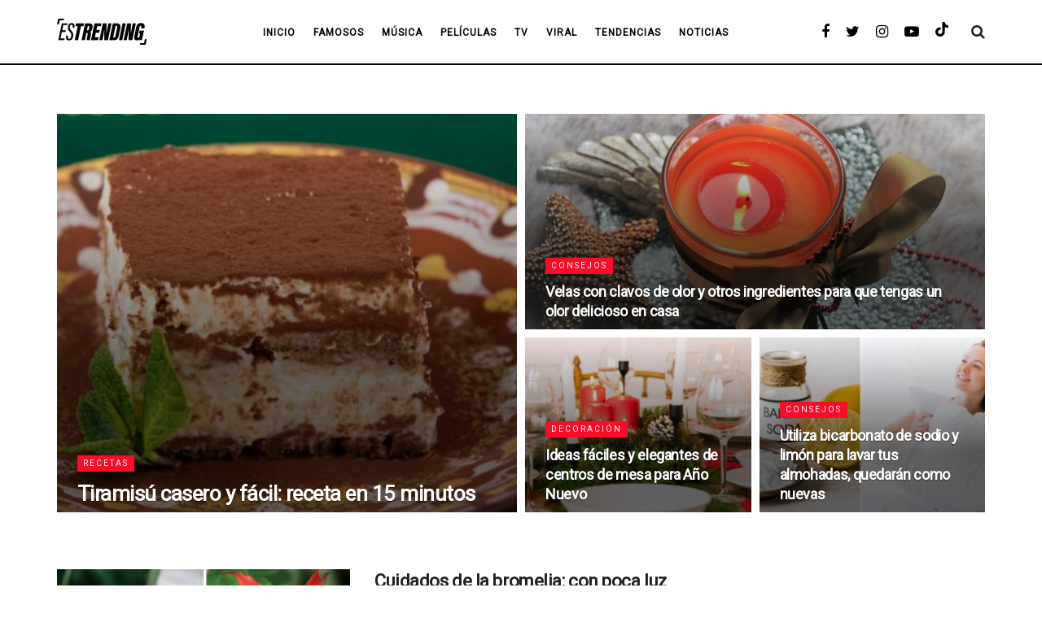

--- FILE ---
content_type: text/html; charset=UTF-8
request_url: https://www.estrending.com/hogar
body_size: 27880
content:
<!doctype html>
<!--[if lt IE 7]> <html class="no-js lt-ie9 lt-ie8 lt-ie7" lang="es-CO"> <![endif]-->
<!--[if IE 7]>    <html class="no-js lt-ie9 lt-ie8" lang="es-CO"> <![endif]-->
<!--[if IE 8]>    <html class="no-js lt-ie9" lang="es-CO"> <![endif]-->
<!--[if IE 9]>    <html class="no-js lt-ie10" lang="es-CO"> <![endif]-->
<!--[if gt IE 8]><!--> <html class="no-js" lang="es-CO"> <!--<![endif]-->
<head>
    <meta http-equiv="Content-Type" content="text/html; charset=UTF-8" />
    <meta name='viewport' content='width=device-width, initial-scale=1, user-scalable=yes' />
    <link rel="profile" href="http://gmpg.org/xfn/11" />
    <link rel="pingback" href="https://www.estrending.com/xmlrpc.php" />
    <link rel="shortcut icon" href="https://media.estrending.com/wp-content/uploads/2022/11/etfavicon.png" />
    <!-- Google tag (gtag.js) -->
<script async src="https://www.googletagmanager.com/gtag/js?id=G-BC22RWTZ77"></script>
<script>
  window.dataLayer = window.dataLayer || [];
  function gtag(){dataLayer.push(arguments);}
  gtag('js', new Date());
  gtag('config', 'G-BC22RWTZ77');
  gtag('config', 'UA-64020906-1');
</script>
        <script async src="//js-sec.indexww.com/ht/p/189664-267668706674117.js"></script>
        <script async src="https://securepubads.g.doubleclick.net/tag/js/gpt.js"></script>
    
    <meta name='robots' content='index, follow, max-image-preview:large, max-snippet:-1, max-video-preview:-1' />
<script>var tt_content = "page";var post_categories = ["recetas"]; var tt_tag = "home";</script>			<script type="text/javascript">
			  var jnews_ajax_url = '/?ajax-request=jnews'
			</script>
			<script type="text/javascript">;var _0x19764d=_0x3a81;function _0x2576(){var _0x104ee7=['boot','docEl','msCancelRequestAnimationFrame','join','10px','easeInOutQuad','finish','application/x-www-form-urlencoded','XMLHttpRequest','currentTime','slice','fpsTable','oRequestAnimationFrame','mozCancelAnimationFrame','182565MYfJQh','getElementsByTagName','getHeight','innerText','url','stringify','getParents','GET','471366difSFr','position','scrollTop','style[media]','innerHeight','instr','_storage','passive','winLoad','webkitRequestAnimationFrame','undefined','supportsPassive','contains','prototype','cancelAnimationFrame','attachEvent','passiveOption','set','script','au_scripts','touchstart','1456296euUcyu','30UhYexG','removeEventListener','interactive','boolean','26188iEFPPq','hasOwnProperty','eventType','create_js','addEvents','querySelectorAll','animateScroll','addEventListener','zIndex','width','not\x20all','win','classList','fireEvent','send','offsetHeight','webkitCancelRequestAnimationFrame','Content-type','clientHeight','120px','toLowerCase','open','100000','getNotice','httpBuildQuery','measure','addClass','start','stop','unwrap','replace','createEvent','setAttribute','onreadystatechange','24bEAuSe','media','file_version_checker','duration','getText','floor','getItem','getElementById','delete','Start','jnewsHelper','fps','object','9282394gzbbod','textContent','hasClass','documentElement','assign','triggerEvents','move','height','deferasync','expired','setRequestHeader','setItem','src','101qIPEOP','push','test','fontSize','End','oCancelRequestAnimationFrame','has','setStorage','offsetWidth','initCustomEvent','appendChild','windowWidth','ajax','jnews-','style','doc','POST','defer','div','white','100px','call','48iWplde','splice','bind','className','concat','docReady','change','complete','border','jnews','getWidth','classListSupport','isObjectSame','status','indexOf','post','mark','getBoundingClientRect','6986iarbiD','increment','length','async','requestAnimationFrame','4885160kqxwIS','jnewsadmin','response','webkitCancelAnimationFrame','replaceWith','objKeys','innerWidth','forEach','CustomEvent','createElement','dispatchEvent','number','27DIIpSd','callback','left','toPrecision','globalBody','noop','body','windowHeight','1px\x20solid\x20black','getAttribute','clientWidth','dataStorage','library','getTime','parentNode','20px','parse','X-Requested-With','load_assets','size','add','jnewsDataStorage','readyState','assets','get','function'];_0x2576=function(){return _0x104ee7;};return _0x2576();}function _0x3a81(_0x3240a8,_0x1e055b){var _0x2576b8=_0x2576();return _0x3a81=function(_0x3a8138,_0x1d79f2){_0x3a8138=_0x3a8138-0x1e5;var _0x1ba4d1=_0x2576b8[_0x3a8138];return _0x1ba4d1;},_0x3a81(_0x3240a8,_0x1e055b);}(function(_0x3501a3,_0x5596ea){var _0x52dc97=_0x3a81,_0x162b8c=_0x3501a3();while(!![]){try{var _0x2efef9=parseInt(_0x52dc97(0x1fa))/0x1*(-parseInt(_0x52dc97(0x222))/0x2)+parseInt(_0x52dc97(0x210))/0x3*(-parseInt(_0x52dc97(0x27d))/0x4)+-parseInt(_0x52dc97(0x25b))/0x5*(-parseInt(_0x52dc97(0x279))/0x6)+-parseInt(_0x52dc97(0x263))/0x7+-parseInt(_0x52dc97(0x278))/0x8*(parseInt(_0x52dc97(0x233))/0x9)+-parseInt(_0x52dc97(0x227))/0xa+-parseInt(_0x52dc97(0x1ed))/0xb*(-parseInt(_0x52dc97(0x29f))/0xc);if(_0x2efef9===_0x5596ea)break;else _0x162b8c['push'](_0x162b8c['shift']());}catch(_0x5469da){_0x162b8c['push'](_0x162b8c['shift']());}}}(_0x2576,0x4bdeb),(window[_0x19764d(0x219)]=window[_0x19764d(0x219)]||{},window['jnews'][_0x19764d(0x23f)]=window['jnews']['library']||{},window['jnews']['library']=function(){'use strict';var _0x282627=_0x19764d;var _0x4cfc1a=this;_0x4cfc1a[_0x282627(0x288)]=window,_0x4cfc1a[_0x282627(0x209)]=document,_0x4cfc1a[_0x282627(0x238)]=function(){},_0x4cfc1a[_0x282627(0x237)]=_0x4cfc1a['doc'][_0x282627(0x25c)](_0x282627(0x239))[0x0],_0x4cfc1a['globalBody']=_0x4cfc1a[_0x282627(0x237)]?_0x4cfc1a[_0x282627(0x237)]:_0x4cfc1a[_0x282627(0x209)],_0x4cfc1a[_0x282627(0x288)][_0x282627(0x248)]=_0x4cfc1a[_0x282627(0x288)][_0x282627(0x248)]||{'_storage':new WeakMap(),'put':function(_0x45d18d,_0x4da1f7,_0x18e431){var _0x5da341=_0x282627;this[_0x5da341(0x269)]['has'](_0x45d18d)||this[_0x5da341(0x269)][_0x5da341(0x274)](_0x45d18d,new Map()),this['_storage'][_0x5da341(0x24b)](_0x45d18d)[_0x5da341(0x274)](_0x4da1f7,_0x18e431);},'get':function(_0x13f313,_0x243950){var _0x473109=_0x282627;return this[_0x473109(0x269)][_0x473109(0x24b)](_0x13f313)['get'](_0x243950);},'has':function(_0x21303c,_0xedbb38){var _0x46a7d9=_0x282627;return this['_storage'][_0x46a7d9(0x200)](_0x21303c)&&this[_0x46a7d9(0x269)]['get'](_0x21303c)['has'](_0xedbb38);},'remove':function(_0x3ee640,_0xaa785b){var _0x42a6bb=_0x282627,_0x51f294=this[_0x42a6bb(0x269)]['get'](_0x3ee640)[_0x42a6bb(0x1e8)](_0xaa785b);return 0x0===!this[_0x42a6bb(0x269)]['get'](_0x3ee640)[_0x42a6bb(0x246)]&&this['_storage'][_0x42a6bb(0x1e8)](_0x3ee640),_0x51f294;}},_0x4cfc1a[_0x282627(0x205)]=function(){var _0x2c7e19=_0x282627;return _0x4cfc1a[_0x2c7e19(0x288)][_0x2c7e19(0x22d)]||_0x4cfc1a[_0x2c7e19(0x24e)]['clientWidth']||_0x4cfc1a[_0x2c7e19(0x237)]['clientWidth'];},_0x4cfc1a[_0x282627(0x23a)]=function(){var _0x119bb7=_0x282627;return _0x4cfc1a[_0x119bb7(0x288)][_0x119bb7(0x267)]||_0x4cfc1a[_0x119bb7(0x24e)][_0x119bb7(0x28f)]||_0x4cfc1a[_0x119bb7(0x237)][_0x119bb7(0x28f)];},_0x4cfc1a[_0x282627(0x226)]=_0x4cfc1a['win'][_0x282627(0x226)]||_0x4cfc1a[_0x282627(0x288)][_0x282627(0x26c)]||_0x4cfc1a[_0x282627(0x288)]['mozRequestAnimationFrame']||_0x4cfc1a[_0x282627(0x288)]['msRequestAnimationFrame']||window[_0x282627(0x259)]||function(_0x1eef7f){return setTimeout(_0x1eef7f,0x3e8/0x3c);},_0x4cfc1a[_0x282627(0x271)]=_0x4cfc1a[_0x282627(0x288)][_0x282627(0x271)]||_0x4cfc1a[_0x282627(0x288)][_0x282627(0x22a)]||_0x4cfc1a['win'][_0x282627(0x28d)]||_0x4cfc1a[_0x282627(0x288)][_0x282627(0x25a)]||_0x4cfc1a[_0x282627(0x288)][_0x282627(0x24f)]||_0x4cfc1a['win'][_0x282627(0x1ff)]||function(_0x29c4be){clearTimeout(_0x29c4be);},_0x4cfc1a['classListSupport']='classList'in document[_0x282627(0x230)]('_'),_0x4cfc1a[_0x282627(0x1ef)]=_0x4cfc1a['classListSupport']?function(_0x5624b9,_0x34f065){var _0xa0369a=_0x282627;return _0x5624b9[_0xa0369a(0x289)][_0xa0369a(0x26f)](_0x34f065);}:function(_0x23b366,_0x8e9df){return _0x23b366['className']['indexOf'](_0x8e9df)>=0x0;},_0x4cfc1a[_0x282627(0x297)]=_0x4cfc1a[_0x282627(0x21b)]?function(_0x44b356,_0x5229be){var _0x441af2=_0x282627;_0x4cfc1a['hasClass'](_0x44b356,_0x5229be)||_0x44b356['classList'][_0x441af2(0x247)](_0x5229be);}:function(_0x2d376d,_0x32ef25){var _0xf33b18=_0x282627;_0x4cfc1a[_0xf33b18(0x1ef)](_0x2d376d,_0x32ef25)||(_0x2d376d[_0xf33b18(0x213)]+='\x20'+_0x32ef25);},_0x4cfc1a['removeClass']=_0x4cfc1a['classListSupport']?function(_0x3b2577,_0x5c4fa9){var _0x5505ec=_0x282627;_0x4cfc1a[_0x5505ec(0x1ef)](_0x3b2577,_0x5c4fa9)&&_0x3b2577[_0x5505ec(0x289)]['remove'](_0x5c4fa9);}:function(_0x53add7,_0x3683aa){var _0x3ecf64=_0x282627;_0x4cfc1a[_0x3ecf64(0x1ef)](_0x53add7,_0x3683aa)&&(_0x53add7[_0x3ecf64(0x213)]=_0x53add7[_0x3ecf64(0x213)][_0x3ecf64(0x29b)](_0x3683aa,''));},_0x4cfc1a['objKeys']=function(_0x388528){var _0xc6c21d=_0x282627,_0x52b8ae=[];for(var _0xb835b9 in _0x388528)Object[_0xc6c21d(0x270)][_0xc6c21d(0x27e)]['call'](_0x388528,_0xb835b9)&&_0x52b8ae['push'](_0xb835b9);return _0x52b8ae;},_0x4cfc1a[_0x282627(0x21c)]=function(_0x30d2c2,_0x609ab7){var _0x47b7eb=_0x282627,_0x59f549=!0x0;return JSON[_0x47b7eb(0x260)](_0x30d2c2)!==JSON[_0x47b7eb(0x260)](_0x609ab7)&&(_0x59f549=!0x1),_0x59f549;},_0x4cfc1a['extend']=function(){for(var _0x5e7f10,_0x5ca644,_0x5ed98b,_0x3cff45=arguments[0x0]||{},_0xfd139a=0x1,_0x5ceb99=arguments['length'];_0xfd139a<_0x5ceb99;_0xfd139a++)if(null!==(_0x5e7f10=arguments[_0xfd139a])){for(_0x5ca644 in _0x5e7f10)_0x3cff45!==(_0x5ed98b=_0x5e7f10[_0x5ca644])&&void 0x0!==_0x5ed98b&&(_0x3cff45[_0x5ca644]=_0x5ed98b);}return _0x3cff45;},_0x4cfc1a[_0x282627(0x23e)]=_0x4cfc1a[_0x282627(0x288)][_0x282627(0x248)],_0x4cfc1a['isVisible']=function(_0x32e3dc){var _0x352a60=_0x282627;return 0x0!==_0x32e3dc['offsetWidth']&&0x0!==_0x32e3dc[_0x352a60(0x28c)]||_0x32e3dc[_0x352a60(0x221)]()[_0x352a60(0x224)];},_0x4cfc1a[_0x282627(0x25d)]=function(_0x319cec){var _0x491dc1=_0x282627;return _0x319cec[_0x491dc1(0x28c)]||_0x319cec[_0x491dc1(0x28f)]||_0x319cec[_0x491dc1(0x221)]()[_0x491dc1(0x1f4)];},_0x4cfc1a[_0x282627(0x21a)]=function(_0x35db70){var _0x571054=_0x282627;return _0x35db70[_0x571054(0x202)]||_0x35db70[_0x571054(0x23d)]||_0x35db70[_0x571054(0x221)]()[_0x571054(0x286)];},_0x4cfc1a[_0x282627(0x26e)]=!0x1;try{var _0x373a9b=Object['defineProperty']({},_0x282627(0x26a),{'get':function(){var _0x31c558=_0x282627;_0x4cfc1a[_0x31c558(0x26e)]=!0x0;}});_0x282627(0x29c)in _0x4cfc1a['doc']?_0x4cfc1a[_0x282627(0x288)][_0x282627(0x284)](_0x282627(0x1fc),null,_0x373a9b):_0x282627(0x28a)in _0x4cfc1a[_0x282627(0x209)]&&_0x4cfc1a['win']['attachEvent'](_0x282627(0x1fc),null);}catch(_0x282a62){}_0x4cfc1a[_0x282627(0x273)]=!!_0x4cfc1a[_0x282627(0x26e)]&&{'passive':!0x0},_0x4cfc1a[_0x282627(0x201)]=function(_0x5f582d,_0x2bd9c7){var _0x1c012b=_0x282627;_0x5f582d='jnews-'+_0x5f582d;var _0x495f2d={'expired':Math[_0x1c012b(0x1e5)]((new Date()[_0x1c012b(0x240)]()+0x2932e00)/0x3e8)};_0x2bd9c7=Object[_0x1c012b(0x1f1)](_0x495f2d,_0x2bd9c7),localStorage[_0x1c012b(0x1f8)](_0x5f582d,JSON['stringify'](_0x2bd9c7));},_0x4cfc1a['getStorage']=function(_0x22590e){var _0x1bbf7d=_0x282627;_0x22590e=_0x1bbf7d(0x207)+_0x22590e;var _0x6a4148=localStorage[_0x1bbf7d(0x1e6)](_0x22590e);return null!==_0x6a4148&&0x0<_0x6a4148[_0x1bbf7d(0x224)]?JSON[_0x1bbf7d(0x243)](localStorage['getItem'](_0x22590e)):{};},_0x4cfc1a['expiredStorage']=function(){var _0x77a403=_0x282627,_0x5a60b8,_0x21c790='jnews-';for(var _0x4bb9a1 in localStorage)_0x4bb9a1[_0x77a403(0x21e)](_0x21c790)>-0x1&&_0x77a403(0x26d)!==(_0x5a60b8=_0x4cfc1a['getStorage'](_0x4bb9a1['replace'](_0x21c790,'')))[_0x77a403(0x1f6)]&&_0x5a60b8[_0x77a403(0x1f6)]<Math[_0x77a403(0x1e5)](new Date()[_0x77a403(0x240)]()/0x3e8)&&localStorage['removeItem'](_0x4bb9a1);},_0x4cfc1a[_0x282627(0x281)]=function(_0x51baa0,_0x45de76,_0x1fc6f2){var _0x18a15e=_0x282627;for(var _0x5d2706 in _0x45de76){var _0x2d19ba=[_0x18a15e(0x277),'touchmove'][_0x18a15e(0x21e)](_0x5d2706)>=0x0&&!_0x1fc6f2&&_0x4cfc1a['passiveOption'];_0x18a15e(0x29c)in _0x4cfc1a[_0x18a15e(0x209)]?_0x51baa0[_0x18a15e(0x284)](_0x5d2706,_0x45de76[_0x5d2706],_0x2d19ba):'fireEvent'in _0x4cfc1a[_0x18a15e(0x209)]&&_0x51baa0[_0x18a15e(0x272)]('on'+_0x5d2706,_0x45de76[_0x5d2706]);}},_0x4cfc1a['removeEvents']=function(_0x415fe7,_0x34142c){var _0x5ae004=_0x282627;for(var _0x161011 in _0x34142c)_0x5ae004(0x29c)in _0x4cfc1a['doc']?_0x415fe7[_0x5ae004(0x27a)](_0x161011,_0x34142c[_0x161011]):_0x5ae004(0x28a)in _0x4cfc1a[_0x5ae004(0x209)]&&_0x415fe7['detachEvent']('on'+_0x161011,_0x34142c[_0x161011]);},_0x4cfc1a[_0x282627(0x1f2)]=function(_0x23bf01,_0x1f6cd3,_0x11cf8c){var _0x18a946=_0x282627,_0x464fab;return _0x11cf8c=_0x11cf8c||{'detail':null},_0x18a946(0x29c)in _0x4cfc1a['doc']?(!(_0x464fab=_0x4cfc1a[_0x18a946(0x209)][_0x18a946(0x29c)](_0x18a946(0x22f))||new CustomEvent(_0x1f6cd3))[_0x18a946(0x203)]||_0x464fab[_0x18a946(0x203)](_0x1f6cd3,!0x0,!0x1,_0x11cf8c),void _0x23bf01[_0x18a946(0x231)](_0x464fab)):_0x18a946(0x28a)in _0x4cfc1a[_0x18a946(0x209)]?((_0x464fab=_0x4cfc1a[_0x18a946(0x209)]['createEventObject']())[_0x18a946(0x27f)]=_0x1f6cd3,void _0x23bf01[_0x18a946(0x28a)]('on'+_0x464fab[_0x18a946(0x27f)],_0x464fab)):void 0x0;},_0x4cfc1a[_0x282627(0x261)]=function(_0x5b5fe7,_0x3cc9a3){var _0x47a20a=_0x282627;void 0x0===_0x3cc9a3&&(_0x3cc9a3=_0x4cfc1a['doc']);for(var _0x20c163=[],_0x2d40ed=_0x5b5fe7['parentNode'],_0x4923d5=!0x1;!_0x4923d5;)if(_0x2d40ed){var _0x3cd273=_0x2d40ed;_0x3cd273[_0x47a20a(0x282)](_0x3cc9a3)[_0x47a20a(0x224)]?_0x4923d5=!0x0:(_0x20c163['push'](_0x3cd273),_0x2d40ed=_0x3cd273[_0x47a20a(0x241)]);}else _0x20c163=[],_0x4923d5=!0x0;return _0x20c163;},_0x4cfc1a[_0x282627(0x22e)]=function(_0x62a714,_0x620781,_0x464faa){var _0x4c98b2=_0x282627;for(var _0x44940a=0x0,_0x4ea2ec=_0x62a714[_0x4c98b2(0x224)];_0x44940a<_0x4ea2ec;_0x44940a++)_0x620781[_0x4c98b2(0x20f)](_0x464faa,_0x62a714[_0x44940a],_0x44940a);},_0x4cfc1a[_0x282627(0x2a3)]=function(_0x3cc6e2){var _0xb486bc=_0x282627;return _0x3cc6e2[_0xb486bc(0x25e)]||_0x3cc6e2[_0xb486bc(0x1ee)];},_0x4cfc1a['setText']=function(_0xa8df36,_0xc599d2){var _0x5c467b=_0x282627,_0x41fdf4=_0x5c467b(0x1ec)==typeof _0xc599d2?_0xc599d2['innerText']||_0xc599d2[_0x5c467b(0x1ee)]:_0xc599d2;_0xa8df36[_0x5c467b(0x25e)]&&(_0xa8df36[_0x5c467b(0x25e)]=_0x41fdf4),_0xa8df36[_0x5c467b(0x1ee)]&&(_0xa8df36[_0x5c467b(0x1ee)]=_0x41fdf4);},_0x4cfc1a[_0x282627(0x295)]=function(_0x465deb){var _0x41a8d1=_0x282627;return _0x4cfc1a[_0x41a8d1(0x22c)](_0x465deb)['reduce'](function _0x354cc0(_0x3460b2){var _0x476ac5=arguments['length']>0x1&&void 0x0!==arguments[0x1]?arguments[0x1]:null;return function(_0x53928e,_0x16d765){var _0x42a652=_0x3a81,_0x3aae44=_0x3460b2[_0x16d765];_0x16d765=encodeURIComponent(_0x16d765);var _0xabc570=_0x476ac5?''[_0x42a652(0x214)](_0x476ac5,'[')[_0x42a652(0x214)](_0x16d765,']'):_0x16d765;return null==_0x3aae44||'function'==typeof _0x3aae44?(_0x53928e[_0x42a652(0x1fb)](''[_0x42a652(0x214)](_0xabc570,'=')),_0x53928e):[_0x42a652(0x232),_0x42a652(0x27c),'string']['includes'](typeof _0x3aae44)?(_0x53928e[_0x42a652(0x1fb)](''[_0x42a652(0x214)](_0xabc570,'=')['concat'](encodeURIComponent(_0x3aae44))),_0x53928e):(_0x53928e['push'](_0x4cfc1a[_0x42a652(0x22c)](_0x3aae44)['reduce'](_0x354cc0(_0x3aae44,_0xabc570),[])[_0x42a652(0x250)]('&')),_0x53928e);};}(_0x465deb),[])[_0x41a8d1(0x250)]('&');},_0x4cfc1a['get']=function(_0x57b778,_0xb738af,_0x5d7f4c,_0x4e90e9){var _0x2d7395=_0x282627;return _0x5d7f4c='function'==typeof _0x5d7f4c?_0x5d7f4c:_0x4cfc1a['noop'],_0x4cfc1a[_0x2d7395(0x206)](_0x2d7395(0x262),_0x57b778,_0xb738af,_0x5d7f4c,_0x4e90e9);},_0x4cfc1a[_0x282627(0x21f)]=function(_0x4cbcc7,_0x51cb63,_0x114d2c,_0x3812b0){var _0x2f5dde=_0x282627;return _0x114d2c=_0x2f5dde(0x24c)==typeof _0x114d2c?_0x114d2c:_0x4cfc1a[_0x2f5dde(0x238)],_0x4cfc1a['ajax'](_0x2f5dde(0x20a),_0x4cbcc7,_0x51cb63,_0x114d2c,_0x3812b0);},_0x4cfc1a[_0x282627(0x206)]=function(_0x9645c2,_0x682fac,_0x11f008,_0x266fc0,_0x334714){var _0x167cb7=_0x282627,_0x40591a=new XMLHttpRequest(),_0x48bcf9=_0x682fac,_0x2704a5=_0x4cfc1a[_0x167cb7(0x295)](_0x11f008);if(_0x9645c2=-0x1!=['GET',_0x167cb7(0x20a)]['indexOf'](_0x9645c2)?_0x9645c2:_0x167cb7(0x262),_0x40591a[_0x167cb7(0x292)](_0x9645c2,_0x48bcf9+('GET'==_0x9645c2?'?'+_0x2704a5:''),!0x0),_0x167cb7(0x20a)==_0x9645c2&&_0x40591a['setRequestHeader'](_0x167cb7(0x28e),_0x167cb7(0x254)),_0x40591a[_0x167cb7(0x1f7)](_0x167cb7(0x244),_0x167cb7(0x255)),_0x40591a[_0x167cb7(0x29e)]=function(){var _0x3c88c3=_0x167cb7;0x4===_0x40591a[_0x3c88c3(0x249)]&&0xc8<=_0x40591a[_0x3c88c3(0x21d)]&&0x12c>_0x40591a[_0x3c88c3(0x21d)]&&_0x3c88c3(0x24c)==typeof _0x266fc0&&_0x266fc0[_0x3c88c3(0x20f)](void 0x0,_0x40591a[_0x3c88c3(0x229)]);},void 0x0!==_0x334714&&!_0x334714)return{'xhr':_0x40591a,'send':function(){var _0x4aa075=_0x167cb7;_0x40591a[_0x4aa075(0x28b)](_0x4aa075(0x20a)==_0x9645c2?_0x2704a5:null);}};return _0x40591a['send']('POST'==_0x9645c2?_0x2704a5:null),{'xhr':_0x40591a};},_0x4cfc1a['scrollTo']=function(_0x496102,_0x17e420,_0x595583){var _0xcc147d=_0x282627;function _0x58661e(_0x50257b,_0x497ee8,_0x1b48be){var _0x2a139d=_0x3a81;this[_0x2a139d(0x298)]=this[_0x2a139d(0x264)](),this[_0x2a139d(0x216)]=_0x50257b-this[_0x2a139d(0x298)],this[_0x2a139d(0x256)]=0x0,this[_0x2a139d(0x223)]=0x14,this[_0x2a139d(0x2a2)]=void 0x0===_0x1b48be?0x1f4:_0x1b48be,this[_0x2a139d(0x234)]=_0x497ee8,this[_0x2a139d(0x253)]=!0x1,this[_0x2a139d(0x283)]();}return Math['easeInOutQuad']=function(_0x43f00e,_0x3a2eb2,_0x2f571b,_0x285978){return(_0x43f00e/=_0x285978/0x2)<0x1?_0x2f571b/0x2*_0x43f00e*_0x43f00e+_0x3a2eb2:-_0x2f571b/0x2*(--_0x43f00e*(_0x43f00e-0x2)-0x1)+_0x3a2eb2;},_0x58661e['prototype'][_0xcc147d(0x299)]=function(){this['finish']=!0x0;},_0x58661e[_0xcc147d(0x270)]['move']=function(_0x3a1879){var _0x1341fc=_0xcc147d;_0x4cfc1a['doc'][_0x1341fc(0x1f0)][_0x1341fc(0x265)]=_0x3a1879,_0x4cfc1a[_0x1341fc(0x237)][_0x1341fc(0x241)][_0x1341fc(0x265)]=_0x3a1879,_0x4cfc1a['globalBody'][_0x1341fc(0x265)]=_0x3a1879;},_0x58661e[_0xcc147d(0x270)][_0xcc147d(0x264)]=function(){var _0x4c5e8c=_0xcc147d;return _0x4cfc1a[_0x4c5e8c(0x209)][_0x4c5e8c(0x1f0)]['scrollTop']||_0x4cfc1a['globalBody'][_0x4c5e8c(0x241)][_0x4c5e8c(0x265)]||_0x4cfc1a[_0x4c5e8c(0x237)][_0x4c5e8c(0x265)];},_0x58661e[_0xcc147d(0x270)][_0xcc147d(0x283)]=function(){var _0x48bbf3=_0xcc147d;this['currentTime']+=this[_0x48bbf3(0x223)];var _0x5879fd=Math[_0x48bbf3(0x252)](this[_0x48bbf3(0x256)],this[_0x48bbf3(0x298)],this[_0x48bbf3(0x216)],this[_0x48bbf3(0x2a2)]);this[_0x48bbf3(0x1f3)](_0x5879fd),this[_0x48bbf3(0x256)]<this[_0x48bbf3(0x2a2)]&&!this[_0x48bbf3(0x253)]?_0x4cfc1a[_0x48bbf3(0x226)][_0x48bbf3(0x20f)](_0x4cfc1a['win'],this[_0x48bbf3(0x283)][_0x48bbf3(0x212)](this)):this['callback']&&_0x48bbf3(0x24c)==typeof this['callback']&&this[_0x48bbf3(0x234)]();},new _0x58661e(_0x496102,_0x17e420,_0x595583);},_0x4cfc1a[_0x282627(0x29a)]=function(_0x272766){var _0x5b3b42=_0x282627,_0x3cba20,_0x1e8b62=_0x272766;_0x4cfc1a[_0x5b3b42(0x22e)](_0x272766,function(_0x3bcc66,_0x1ed1d3){_0x3cba20?_0x3cba20+=_0x3bcc66:_0x3cba20=_0x3bcc66;}),_0x1e8b62[_0x5b3b42(0x22b)](_0x3cba20);},_0x4cfc1a['performance']={'start':function(_0x4510a8){var _0x27d055=_0x282627;performance[_0x27d055(0x220)](_0x4510a8+_0x27d055(0x1e9));},'stop':function(_0xbdbf91){var _0x4b8e0a=_0x282627;performance[_0x4b8e0a(0x220)](_0xbdbf91+_0x4b8e0a(0x1fe)),performance[_0x4b8e0a(0x296)](_0xbdbf91,_0xbdbf91+_0x4b8e0a(0x1e9),_0xbdbf91+_0x4b8e0a(0x1fe));}},_0x4cfc1a[_0x282627(0x1eb)]=function(){var _0x1eda49=0x0,_0x19c643=0x0,_0x2e9b45=0x0;!(function(){var _0x4a0b59=_0x3a81,_0x2c0e0b=_0x1eda49=0x0,_0x1358f9=0x0,_0x5e7299=0x0,_0x39e21f=document[_0x4a0b59(0x1e7)]('fpsTable'),_0x4e7254=function(_0x232c23){var _0x5cbe9e=_0x4a0b59;void 0x0===document['getElementsByTagName'](_0x5cbe9e(0x239))[0x0]?_0x4cfc1a[_0x5cbe9e(0x226)]['call'](_0x4cfc1a['win'],function(){_0x4e7254(_0x232c23);}):document[_0x5cbe9e(0x25c)]('body')[0x0][_0x5cbe9e(0x204)](_0x232c23);};null===_0x39e21f&&((_0x39e21f=document['createElement'](_0x4a0b59(0x20c)))['style']['position']='fixed',_0x39e21f[_0x4a0b59(0x208)]['top']=_0x4a0b59(0x290),_0x39e21f[_0x4a0b59(0x208)][_0x4a0b59(0x235)]=_0x4a0b59(0x251),_0x39e21f['style']['width']=_0x4a0b59(0x20e),_0x39e21f[_0x4a0b59(0x208)][_0x4a0b59(0x1f4)]=_0x4a0b59(0x242),_0x39e21f[_0x4a0b59(0x208)][_0x4a0b59(0x218)]=_0x4a0b59(0x23b),_0x39e21f[_0x4a0b59(0x208)][_0x4a0b59(0x1fd)]='11px',_0x39e21f[_0x4a0b59(0x208)][_0x4a0b59(0x285)]=_0x4a0b59(0x293),_0x39e21f[_0x4a0b59(0x208)]['backgroundColor']=_0x4a0b59(0x20d),_0x39e21f['id']=_0x4a0b59(0x258),_0x4e7254(_0x39e21f));var _0x57d402=function(){var _0x1b7dc6=_0x4a0b59;_0x2e9b45++,_0x19c643=Date['now'](),(_0x1358f9=(_0x2e9b45/(_0x5e7299=(_0x19c643-_0x1eda49)/0x3e8))[_0x1b7dc6(0x236)](0x2))!=_0x2c0e0b&&(_0x2c0e0b=_0x1358f9,_0x39e21f['innerHTML']=_0x2c0e0b+_0x1b7dc6(0x1eb)),0x1<_0x5e7299&&(_0x1eda49=_0x19c643,_0x2e9b45=0x0),_0x4cfc1a[_0x1b7dc6(0x226)][_0x1b7dc6(0x20f)](_0x4cfc1a[_0x1b7dc6(0x288)],_0x57d402);};_0x57d402();}());},_0x4cfc1a[_0x282627(0x268)]=function(_0x297ff3,_0x12fd18){var _0x4387fd=_0x282627;for(var _0x3ad771=0x0;_0x3ad771<_0x12fd18[_0x4387fd(0x224)];_0x3ad771++)if(-0x1!==_0x297ff3[_0x4387fd(0x291)]()[_0x4387fd(0x21e)](_0x12fd18[_0x3ad771][_0x4387fd(0x291)]()))return!0x0;},_0x4cfc1a['winLoad']=function(_0x1eebd0,_0x4bee03){var _0x54a77f=_0x282627;function _0x335dbd(_0x2559ee){var _0x54bd05=_0x3a81;if(_0x54bd05(0x217)===_0x4cfc1a[_0x54bd05(0x209)][_0x54bd05(0x249)]||_0x54bd05(0x27b)===_0x4cfc1a[_0x54bd05(0x209)][_0x54bd05(0x249)])return!_0x2559ee||_0x4bee03?setTimeout(_0x1eebd0,_0x4bee03||0x1):_0x1eebd0(_0x2559ee),0x1;}_0x335dbd()||_0x4cfc1a[_0x54a77f(0x281)](_0x4cfc1a[_0x54a77f(0x288)],{'load':_0x335dbd});},_0x4cfc1a['docReady']=function(_0x5c68c6,_0xd6bd3b){var _0x4c5e32=_0x282627;function _0x38a2d5(_0x3a6fbe){var _0x5275e9=_0x3a81;if(_0x5275e9(0x217)===_0x4cfc1a[_0x5275e9(0x209)][_0x5275e9(0x249)]||_0x5275e9(0x27b)===_0x4cfc1a[_0x5275e9(0x209)][_0x5275e9(0x249)])return!_0x3a6fbe||_0xd6bd3b?setTimeout(_0x5c68c6,_0xd6bd3b||0x1):_0x5c68c6(_0x3a6fbe),0x1;}_0x38a2d5()||_0x4cfc1a['addEvents'](_0x4cfc1a[_0x4c5e32(0x209)],{'DOMContentLoaded':_0x38a2d5});},_0x4cfc1a['fireOnce']=function(){var _0x7de0de=_0x282627;_0x4cfc1a[_0x7de0de(0x215)](function(){var _0x37f00d=_0x7de0de;_0x4cfc1a[_0x37f00d(0x24a)]=_0x4cfc1a[_0x37f00d(0x24a)]||[],_0x4cfc1a[_0x37f00d(0x24a)]['length']&&(_0x4cfc1a[_0x37f00d(0x24d)](),_0x4cfc1a[_0x37f00d(0x245)]());},0x32);},_0x4cfc1a[_0x282627(0x24d)]=function(){var _0x41b338=_0x282627;_0x4cfc1a[_0x41b338(0x224)]&&_0x4cfc1a[_0x41b338(0x209)][_0x41b338(0x282)](_0x41b338(0x266))[_0x41b338(0x22e)](function(_0x95a290){var _0x50f9a6=_0x41b338;_0x50f9a6(0x287)==_0x95a290[_0x50f9a6(0x23c)]('media')&&_0x95a290['removeAttribute'](_0x50f9a6(0x2a0));});},_0x4cfc1a[_0x282627(0x280)]=function(_0x5b3da9,_0x37889e){var _0x19f0fb=_0x282627,_0x89906=_0x4cfc1a[_0x19f0fb(0x209)][_0x19f0fb(0x230)](_0x19f0fb(0x275));switch(_0x89906[_0x19f0fb(0x29d)](_0x19f0fb(0x1f9),_0x5b3da9),_0x37889e){case _0x19f0fb(0x20b):_0x89906[_0x19f0fb(0x29d)](_0x19f0fb(0x20b),!0x0);break;case'async':_0x89906[_0x19f0fb(0x29d)]('async',!0x0);break;case _0x19f0fb(0x1f5):_0x89906[_0x19f0fb(0x29d)]('defer',!0x0),_0x89906['setAttribute'](_0x19f0fb(0x225),!0x0);}_0x4cfc1a[_0x19f0fb(0x237)]['appendChild'](_0x89906);},_0x4cfc1a[_0x282627(0x245)]=function(){var _0x8afb96=_0x282627;'object'==typeof _0x4cfc1a[_0x8afb96(0x24a)]&&_0x4cfc1a[_0x8afb96(0x22e)](_0x4cfc1a['assets'][_0x8afb96(0x257)](0x0),function(_0x154bd8,_0x256edb){var _0xbd9a47=_0x8afb96,_0xb31874='';_0x154bd8[_0xbd9a47(0x20b)]&&(_0xb31874+='defer'),_0x154bd8[_0xbd9a47(0x225)]&&(_0xb31874+=_0xbd9a47(0x225)),_0x4cfc1a[_0xbd9a47(0x280)](_0x154bd8[_0xbd9a47(0x25f)],_0xb31874);var _0x5a4c6f=_0x4cfc1a[_0xbd9a47(0x24a)][_0xbd9a47(0x21e)](_0x154bd8);_0x5a4c6f>-0x1&&_0x4cfc1a[_0xbd9a47(0x24a)][_0xbd9a47(0x211)](_0x5a4c6f,0x1);}),_0x4cfc1a['assets']=jnewsoption[_0x8afb96(0x276)]=window['jnewsads']=[];},_0x4cfc1a[_0x282627(0x215)](function(){var _0x51da66=_0x282627;_0x4cfc1a[_0x51da66(0x237)]=_0x4cfc1a[_0x51da66(0x237)]==_0x4cfc1a[_0x51da66(0x209)]?_0x4cfc1a[_0x51da66(0x209)][_0x51da66(0x25c)](_0x51da66(0x239))[0x0]:_0x4cfc1a[_0x51da66(0x237)],_0x4cfc1a[_0x51da66(0x237)]=_0x4cfc1a[_0x51da66(0x237)]?_0x4cfc1a[_0x51da66(0x237)]:_0x4cfc1a['doc'];}),_0x4cfc1a[_0x282627(0x26b)](function(){var _0x5113a0=_0x282627;_0x4cfc1a[_0x5113a0(0x26b)](function(){var _0x3074c1=_0x5113a0,_0xaad5be=!0x1;if(void 0x0!==window[_0x3074c1(0x228)]){if(void 0x0!==window['file_version_checker']){var _0x48ffa3=_0x4cfc1a['objKeys'](window[_0x3074c1(0x2a1)]);_0x48ffa3[_0x3074c1(0x224)]?_0x48ffa3[_0x3074c1(0x22e)](function(_0x12dadd){var _0x33a529=_0x3074c1;_0xaad5be||'10.0.0'===window[_0x33a529(0x2a1)][_0x12dadd]||(_0xaad5be=!0x0);}):_0xaad5be=!0x0;}else _0xaad5be=!0x0;}_0xaad5be&&(window[_0x3074c1(0x1ea)]['getMessage'](),window['jnewsHelper'][_0x3074c1(0x294)]());},0x9c4);});},window[_0x19764d(0x219)]['library']=new window[(_0x19764d(0x219))]['library']()));</script>
	<!-- This site is optimized with the Yoast SEO Premium plugin v21.5 (Yoast SEO v21.5) - https://yoast.com/wordpress/plugins/seo/ -->
	<title>Hogar Archives - EsTrending</title>
	<link rel="canonical" href="https://www.estrending.com/hogar" />
	<link rel="next" href="https://www.estrending.com/hogar/page/2" />
	<meta property="og:locale" content="es_ES" />
	<meta property="og:type" content="article" />
	<meta property="og:title" content="Hogar Archives" />
	<meta property="og:url" content="https://www.estrending.com/hogar" />
	<meta property="og:site_name" content="EsTrending" />
	<meta property="og:image" content="https://media.estrending.com/wp-content/uploads/2021/02/estrending_fbOG.jpg" />
	<meta property="og:image:width" content="1203" />
	<meta property="og:image:height" content="600" />
	<meta property="og:image:type" content="image/jpeg" />
	<meta name="twitter:card" content="summary_large_image" />
	<meta name="twitter:site" content="@estrending" />
	<script type="application/ld+json" class="yoast-schema-graph">{"@context":"https://schema.org","@graph":[{"@type":"CollectionPage","@id":"https://www.estrending.com/hogar","url":"https://www.estrending.com/hogar","name":"Hogar Archives - EsTrending","isPartOf":{"@id":"https://www.estrending.com/#website"},"primaryImageOfPage":{"@id":"https://www.estrending.com/hogar#primaryimage"},"image":{"@id":"https://www.estrending.com/hogar#primaryimage"},"thumbnailUrl":"https://media.estrending.com/wp-content/uploads/2023/12/EsTrendinghogar-tiramisu-2023.jpg","breadcrumb":{"@id":"https://www.estrending.com/hogar#breadcrumb"},"inLanguage":"es-CO"},{"@type":"ImageObject","inLanguage":"es-CO","@id":"https://www.estrending.com/hogar#primaryimage","url":"https://media.estrending.com/wp-content/uploads/2023/12/EsTrendinghogar-tiramisu-2023.jpg","contentUrl":"https://media.estrending.com/wp-content/uploads/2023/12/EsTrendinghogar-tiramisu-2023.jpg","width":1200,"height":628,"caption":"Tiramisú casero y fácil: receta en 15 minutos. Crédito: Pixabay"},{"@type":"BreadcrumbList","@id":"https://www.estrending.com/hogar#breadcrumb","itemListElement":[{"@type":"ListItem","position":1,"name":"Inicio","item":"https://www.estrending.com/"},{"@type":"ListItem","position":2,"name":"Hogar"}]},{"@type":"WebSite","@id":"https://www.estrending.com/#website","url":"https://www.estrending.com/","name":"EsTrending","description":"Entretenimiento, historias virales, personajes y curiosidades. ¡Lo que es tendencia está en #EsTrending!","publisher":{"@id":"https://www.estrending.com/#organization"},"potentialAction":[{"@type":"SearchAction","target":{"@type":"EntryPoint","urlTemplate":"https://www.estrending.com/?s={search_term_string}"},"query-input":"required name=search_term_string"}],"inLanguage":"es-CO"},{"@type":"Organization","@id":"https://www.estrending.com/#organization","name":"Estrending","url":"https://www.estrending.com/","logo":{"@type":"ImageObject","inLanguage":"es-CO","@id":"https://www.estrending.com/#/schema/logo/image/","url":"https://media.estrending.com/wp-content/uploads/2022/11/estrendingBrand.jpg","contentUrl":"https://media.estrending.com/wp-content/uploads/2022/11/estrendingBrand.jpg","width":1920,"height":603,"caption":"Estrending"},"image":{"@id":"https://www.estrending.com/#/schema/logo/image/"},"sameAs":["https://www.facebook.com/EsTrending/","https://twitter.com/estrending","https://www.instagram.com/estrending/","https://www.youtube.com/estrending"]}]}</script>
	<!-- / Yoast SEO Premium plugin. -->


<link rel='dns-prefetch' href='//www.estrending.com' />
<link rel='dns-prefetch' href='//fonts.googleapis.com' />
<link rel='preconnect' href='https://fonts.gstatic.com' />
<link rel="alternate" type="application/rss+xml" title="EsTrending &raquo; Feed" href="https://www.estrending.com/feed" />
<link rel="alternate" type="application/rss+xml" title="EsTrending &raquo; RSS de los comentarios" href="https://www.estrending.com/comments/feed" />
<link rel="alternate" type="application/rss+xml" title="EsTrending &raquo; Hogar RSS de la categoría" href="https://www.estrending.com/hogar/feed" />
<link rel="alternate" type="application/rss+xml" title="EsTrending &raquo; Stories Feed" href="https://www.estrending.com/web-stories/feed/"><script type="text/javascript">
window._wpemojiSettings = {"baseUrl":"https:\/\/s.w.org\/images\/core\/emoji\/14.0.0\/72x72\/","ext":".png","svgUrl":"https:\/\/s.w.org\/images\/core\/emoji\/14.0.0\/svg\/","svgExt":".svg","source":{"concatemoji":"https:\/\/www.estrending.com\/wp-includes\/js\/wp-emoji-release.min.js?ver=6.3.2"}};
/*! This file is auto-generated */
!function(i,n){var o,s,e;function c(e){try{var t={supportTests:e,timestamp:(new Date).valueOf()};sessionStorage.setItem(o,JSON.stringify(t))}catch(e){}}function p(e,t,n){e.clearRect(0,0,e.canvas.width,e.canvas.height),e.fillText(t,0,0);var t=new Uint32Array(e.getImageData(0,0,e.canvas.width,e.canvas.height).data),r=(e.clearRect(0,0,e.canvas.width,e.canvas.height),e.fillText(n,0,0),new Uint32Array(e.getImageData(0,0,e.canvas.width,e.canvas.height).data));return t.every(function(e,t){return e===r[t]})}function u(e,t,n){switch(t){case"flag":return n(e,"\ud83c\udff3\ufe0f\u200d\u26a7\ufe0f","\ud83c\udff3\ufe0f\u200b\u26a7\ufe0f")?!1:!n(e,"\ud83c\uddfa\ud83c\uddf3","\ud83c\uddfa\u200b\ud83c\uddf3")&&!n(e,"\ud83c\udff4\udb40\udc67\udb40\udc62\udb40\udc65\udb40\udc6e\udb40\udc67\udb40\udc7f","\ud83c\udff4\u200b\udb40\udc67\u200b\udb40\udc62\u200b\udb40\udc65\u200b\udb40\udc6e\u200b\udb40\udc67\u200b\udb40\udc7f");case"emoji":return!n(e,"\ud83e\udef1\ud83c\udffb\u200d\ud83e\udef2\ud83c\udfff","\ud83e\udef1\ud83c\udffb\u200b\ud83e\udef2\ud83c\udfff")}return!1}function f(e,t,n){var r="undefined"!=typeof WorkerGlobalScope&&self instanceof WorkerGlobalScope?new OffscreenCanvas(300,150):i.createElement("canvas"),a=r.getContext("2d",{willReadFrequently:!0}),o=(a.textBaseline="top",a.font="600 32px Arial",{});return e.forEach(function(e){o[e]=t(a,e,n)}),o}function t(e){var t=i.createElement("script");t.src=e,t.defer=!0,i.head.appendChild(t)}"undefined"!=typeof Promise&&(o="wpEmojiSettingsSupports",s=["flag","emoji"],n.supports={everything:!0,everythingExceptFlag:!0},e=new Promise(function(e){i.addEventListener("DOMContentLoaded",e,{once:!0})}),new Promise(function(t){var n=function(){try{var e=JSON.parse(sessionStorage.getItem(o));if("object"==typeof e&&"number"==typeof e.timestamp&&(new Date).valueOf()<e.timestamp+604800&&"object"==typeof e.supportTests)return e.supportTests}catch(e){}return null}();if(!n){if("undefined"!=typeof Worker&&"undefined"!=typeof OffscreenCanvas&&"undefined"!=typeof URL&&URL.createObjectURL&&"undefined"!=typeof Blob)try{var e="postMessage("+f.toString()+"("+[JSON.stringify(s),u.toString(),p.toString()].join(",")+"));",r=new Blob([e],{type:"text/javascript"}),a=new Worker(URL.createObjectURL(r),{name:"wpTestEmojiSupports"});return void(a.onmessage=function(e){c(n=e.data),a.terminate(),t(n)})}catch(e){}c(n=f(s,u,p))}t(n)}).then(function(e){for(var t in e)n.supports[t]=e[t],n.supports.everything=n.supports.everything&&n.supports[t],"flag"!==t&&(n.supports.everythingExceptFlag=n.supports.everythingExceptFlag&&n.supports[t]);n.supports.everythingExceptFlag=n.supports.everythingExceptFlag&&!n.supports.flag,n.DOMReady=!1,n.readyCallback=function(){n.DOMReady=!0}}).then(function(){return e}).then(function(){var e;n.supports.everything||(n.readyCallback(),(e=n.source||{}).concatemoji?t(e.concatemoji):e.wpemoji&&e.twemoji&&(t(e.twemoji),t(e.wpemoji)))}))}((window,document),window._wpemojiSettings);
</script>
<style type="text/css">
img.wp-smiley,
img.emoji {
	display: inline !important;
	border: none !important;
	box-shadow: none !important;
	height: 1em !important;
	width: 1em !important;
	margin: 0 0.07em !important;
	vertical-align: -0.1em !important;
	background: none !important;
	padding: 0 !important;
}
</style>
	<link rel='stylesheet' id='wp-block-library-css' href='https://www.estrending.com/wp-includes/css/dist/block-library/style.min.css?ver=6.3.2' type='text/css' media='all' />
<style id='classic-theme-styles-inline-css' type='text/css'>
/*! This file is auto-generated */
.wp-block-button__link{color:#fff;background-color:#32373c;border-radius:9999px;box-shadow:none;text-decoration:none;padding:calc(.667em + 2px) calc(1.333em + 2px);font-size:1.125em}.wp-block-file__button{background:#32373c;color:#fff;text-decoration:none}
</style>
<style id='global-styles-inline-css' type='text/css'>
body{--wp--preset--color--black: #000000;--wp--preset--color--cyan-bluish-gray: #abb8c3;--wp--preset--color--white: #ffffff;--wp--preset--color--pale-pink: #f78da7;--wp--preset--color--vivid-red: #cf2e2e;--wp--preset--color--luminous-vivid-orange: #ff6900;--wp--preset--color--luminous-vivid-amber: #fcb900;--wp--preset--color--light-green-cyan: #7bdcb5;--wp--preset--color--vivid-green-cyan: #00d084;--wp--preset--color--pale-cyan-blue: #8ed1fc;--wp--preset--color--vivid-cyan-blue: #0693e3;--wp--preset--color--vivid-purple: #9b51e0;--wp--preset--gradient--vivid-cyan-blue-to-vivid-purple: linear-gradient(135deg,rgba(6,147,227,1) 0%,rgb(155,81,224) 100%);--wp--preset--gradient--light-green-cyan-to-vivid-green-cyan: linear-gradient(135deg,rgb(122,220,180) 0%,rgb(0,208,130) 100%);--wp--preset--gradient--luminous-vivid-amber-to-luminous-vivid-orange: linear-gradient(135deg,rgba(252,185,0,1) 0%,rgba(255,105,0,1) 100%);--wp--preset--gradient--luminous-vivid-orange-to-vivid-red: linear-gradient(135deg,rgba(255,105,0,1) 0%,rgb(207,46,46) 100%);--wp--preset--gradient--very-light-gray-to-cyan-bluish-gray: linear-gradient(135deg,rgb(238,238,238) 0%,rgb(169,184,195) 100%);--wp--preset--gradient--cool-to-warm-spectrum: linear-gradient(135deg,rgb(74,234,220) 0%,rgb(151,120,209) 20%,rgb(207,42,186) 40%,rgb(238,44,130) 60%,rgb(251,105,98) 80%,rgb(254,248,76) 100%);--wp--preset--gradient--blush-light-purple: linear-gradient(135deg,rgb(255,206,236) 0%,rgb(152,150,240) 100%);--wp--preset--gradient--blush-bordeaux: linear-gradient(135deg,rgb(254,205,165) 0%,rgb(254,45,45) 50%,rgb(107,0,62) 100%);--wp--preset--gradient--luminous-dusk: linear-gradient(135deg,rgb(255,203,112) 0%,rgb(199,81,192) 50%,rgb(65,88,208) 100%);--wp--preset--gradient--pale-ocean: linear-gradient(135deg,rgb(255,245,203) 0%,rgb(182,227,212) 50%,rgb(51,167,181) 100%);--wp--preset--gradient--electric-grass: linear-gradient(135deg,rgb(202,248,128) 0%,rgb(113,206,126) 100%);--wp--preset--gradient--midnight: linear-gradient(135deg,rgb(2,3,129) 0%,rgb(40,116,252) 100%);--wp--preset--font-size--small: 13px;--wp--preset--font-size--medium: 20px;--wp--preset--font-size--large: 36px;--wp--preset--font-size--x-large: 42px;--wp--preset--spacing--20: 0.44rem;--wp--preset--spacing--30: 0.67rem;--wp--preset--spacing--40: 1rem;--wp--preset--spacing--50: 1.5rem;--wp--preset--spacing--60: 2.25rem;--wp--preset--spacing--70: 3.38rem;--wp--preset--spacing--80: 5.06rem;--wp--preset--shadow--natural: 6px 6px 9px rgba(0, 0, 0, 0.2);--wp--preset--shadow--deep: 12px 12px 50px rgba(0, 0, 0, 0.4);--wp--preset--shadow--sharp: 6px 6px 0px rgba(0, 0, 0, 0.2);--wp--preset--shadow--outlined: 6px 6px 0px -3px rgba(255, 255, 255, 1), 6px 6px rgba(0, 0, 0, 1);--wp--preset--shadow--crisp: 6px 6px 0px rgba(0, 0, 0, 1);}:where(.is-layout-flex){gap: 0.5em;}:where(.is-layout-grid){gap: 0.5em;}body .is-layout-flow > .alignleft{float: left;margin-inline-start: 0;margin-inline-end: 2em;}body .is-layout-flow > .alignright{float: right;margin-inline-start: 2em;margin-inline-end: 0;}body .is-layout-flow > .aligncenter{margin-left: auto !important;margin-right: auto !important;}body .is-layout-constrained > .alignleft{float: left;margin-inline-start: 0;margin-inline-end: 2em;}body .is-layout-constrained > .alignright{float: right;margin-inline-start: 2em;margin-inline-end: 0;}body .is-layout-constrained > .aligncenter{margin-left: auto !important;margin-right: auto !important;}body .is-layout-constrained > :where(:not(.alignleft):not(.alignright):not(.alignfull)){max-width: var(--wp--style--global--content-size);margin-left: auto !important;margin-right: auto !important;}body .is-layout-constrained > .alignwide{max-width: var(--wp--style--global--wide-size);}body .is-layout-flex{display: flex;}body .is-layout-flex{flex-wrap: wrap;align-items: center;}body .is-layout-flex > *{margin: 0;}body .is-layout-grid{display: grid;}body .is-layout-grid > *{margin: 0;}:where(.wp-block-columns.is-layout-flex){gap: 2em;}:where(.wp-block-columns.is-layout-grid){gap: 2em;}:where(.wp-block-post-template.is-layout-flex){gap: 1.25em;}:where(.wp-block-post-template.is-layout-grid){gap: 1.25em;}.has-black-color{color: var(--wp--preset--color--black) !important;}.has-cyan-bluish-gray-color{color: var(--wp--preset--color--cyan-bluish-gray) !important;}.has-white-color{color: var(--wp--preset--color--white) !important;}.has-pale-pink-color{color: var(--wp--preset--color--pale-pink) !important;}.has-vivid-red-color{color: var(--wp--preset--color--vivid-red) !important;}.has-luminous-vivid-orange-color{color: var(--wp--preset--color--luminous-vivid-orange) !important;}.has-luminous-vivid-amber-color{color: var(--wp--preset--color--luminous-vivid-amber) !important;}.has-light-green-cyan-color{color: var(--wp--preset--color--light-green-cyan) !important;}.has-vivid-green-cyan-color{color: var(--wp--preset--color--vivid-green-cyan) !important;}.has-pale-cyan-blue-color{color: var(--wp--preset--color--pale-cyan-blue) !important;}.has-vivid-cyan-blue-color{color: var(--wp--preset--color--vivid-cyan-blue) !important;}.has-vivid-purple-color{color: var(--wp--preset--color--vivid-purple) !important;}.has-black-background-color{background-color: var(--wp--preset--color--black) !important;}.has-cyan-bluish-gray-background-color{background-color: var(--wp--preset--color--cyan-bluish-gray) !important;}.has-white-background-color{background-color: var(--wp--preset--color--white) !important;}.has-pale-pink-background-color{background-color: var(--wp--preset--color--pale-pink) !important;}.has-vivid-red-background-color{background-color: var(--wp--preset--color--vivid-red) !important;}.has-luminous-vivid-orange-background-color{background-color: var(--wp--preset--color--luminous-vivid-orange) !important;}.has-luminous-vivid-amber-background-color{background-color: var(--wp--preset--color--luminous-vivid-amber) !important;}.has-light-green-cyan-background-color{background-color: var(--wp--preset--color--light-green-cyan) !important;}.has-vivid-green-cyan-background-color{background-color: var(--wp--preset--color--vivid-green-cyan) !important;}.has-pale-cyan-blue-background-color{background-color: var(--wp--preset--color--pale-cyan-blue) !important;}.has-vivid-cyan-blue-background-color{background-color: var(--wp--preset--color--vivid-cyan-blue) !important;}.has-vivid-purple-background-color{background-color: var(--wp--preset--color--vivid-purple) !important;}.has-black-border-color{border-color: var(--wp--preset--color--black) !important;}.has-cyan-bluish-gray-border-color{border-color: var(--wp--preset--color--cyan-bluish-gray) !important;}.has-white-border-color{border-color: var(--wp--preset--color--white) !important;}.has-pale-pink-border-color{border-color: var(--wp--preset--color--pale-pink) !important;}.has-vivid-red-border-color{border-color: var(--wp--preset--color--vivid-red) !important;}.has-luminous-vivid-orange-border-color{border-color: var(--wp--preset--color--luminous-vivid-orange) !important;}.has-luminous-vivid-amber-border-color{border-color: var(--wp--preset--color--luminous-vivid-amber) !important;}.has-light-green-cyan-border-color{border-color: var(--wp--preset--color--light-green-cyan) !important;}.has-vivid-green-cyan-border-color{border-color: var(--wp--preset--color--vivid-green-cyan) !important;}.has-pale-cyan-blue-border-color{border-color: var(--wp--preset--color--pale-cyan-blue) !important;}.has-vivid-cyan-blue-border-color{border-color: var(--wp--preset--color--vivid-cyan-blue) !important;}.has-vivid-purple-border-color{border-color: var(--wp--preset--color--vivid-purple) !important;}.has-vivid-cyan-blue-to-vivid-purple-gradient-background{background: var(--wp--preset--gradient--vivid-cyan-blue-to-vivid-purple) !important;}.has-light-green-cyan-to-vivid-green-cyan-gradient-background{background: var(--wp--preset--gradient--light-green-cyan-to-vivid-green-cyan) !important;}.has-luminous-vivid-amber-to-luminous-vivid-orange-gradient-background{background: var(--wp--preset--gradient--luminous-vivid-amber-to-luminous-vivid-orange) !important;}.has-luminous-vivid-orange-to-vivid-red-gradient-background{background: var(--wp--preset--gradient--luminous-vivid-orange-to-vivid-red) !important;}.has-very-light-gray-to-cyan-bluish-gray-gradient-background{background: var(--wp--preset--gradient--very-light-gray-to-cyan-bluish-gray) !important;}.has-cool-to-warm-spectrum-gradient-background{background: var(--wp--preset--gradient--cool-to-warm-spectrum) !important;}.has-blush-light-purple-gradient-background{background: var(--wp--preset--gradient--blush-light-purple) !important;}.has-blush-bordeaux-gradient-background{background: var(--wp--preset--gradient--blush-bordeaux) !important;}.has-luminous-dusk-gradient-background{background: var(--wp--preset--gradient--luminous-dusk) !important;}.has-pale-ocean-gradient-background{background: var(--wp--preset--gradient--pale-ocean) !important;}.has-electric-grass-gradient-background{background: var(--wp--preset--gradient--electric-grass) !important;}.has-midnight-gradient-background{background: var(--wp--preset--gradient--midnight) !important;}.has-small-font-size{font-size: var(--wp--preset--font-size--small) !important;}.has-medium-font-size{font-size: var(--wp--preset--font-size--medium) !important;}.has-large-font-size{font-size: var(--wp--preset--font-size--large) !important;}.has-x-large-font-size{font-size: var(--wp--preset--font-size--x-large) !important;}
.wp-block-navigation a:where(:not(.wp-element-button)){color: inherit;}
:where(.wp-block-post-template.is-layout-flex){gap: 1.25em;}:where(.wp-block-post-template.is-layout-grid){gap: 1.25em;}
:where(.wp-block-columns.is-layout-flex){gap: 2em;}:where(.wp-block-columns.is-layout-grid){gap: 2em;}
.wp-block-pullquote{font-size: 1.5em;line-height: 1.6;}
</style>
<link rel='stylesheet' id='jnews-parent-style-css' href='https://www.estrending.com/wp-content/themes/jnews/style.css?ver=6.3.2' type='text/css' media='all' />
<link crossorigin="anonymous" rel='stylesheet' id='jeg_customizer_font-css' href='//fonts.googleapis.com/css?family=Roboto%3Areguler&#038;display=swap&#038;ver=1.2.6' type='text/css' media='all' />
<link rel='stylesheet' id='jnews-frontend-css' href='https://www.estrending.com/wp-content/themes/jnews/assets/dist/frontend.min.css?ver=1.0.0' type='text/css' media='all' />
<link rel='stylesheet' id='jnews-js-composer-css' href='https://www.estrending.com/wp-content/themes/jnews/assets/css/js-composer-frontend.css?ver=1.0.0' type='text/css' media='all' />
<link rel='stylesheet' id='jnews-style-css' href='https://www.estrending.com/wp-content/themes/jnews-child/style.css?ver=1.0.0' type='text/css' media='all' />
<link rel='stylesheet' id='jnews-darkmode-css' href='https://www.estrending.com/wp-content/themes/jnews/assets/css/darkmode.css?ver=1.0.0' type='text/css' media='all' />
<link rel='stylesheet' id='jnews-darkmode-device-css' href='https://www.estrending.com/wp-content/themes/jnews/assets/css/darkmode-device.css?ver=1.0.0' type='text/css' media='all' />
<link rel='stylesheet' id='jnews-scheme-css' href='https://www.estrending.com/wp-content/themes/jnews/data/import/lifestyle/scheme.css?ver=1.0.0' type='text/css' media='all' />
<link rel='stylesheet' id='jnews-select-share-css' href='https://www.estrending.com/wp-content/plugins/jnews-social-share/assets/css/plugin.css' type='text/css' media='all' />
<script type='text/javascript' src='https://www.estrending.com/wp-includes/js/jquery/jquery.min.js?ver=3.7.0' id='jquery-core-js'></script>
<script type='text/javascript' src='https://www.estrending.com/wp-includes/js/jquery/jquery-migrate.min.js?ver=3.4.1' id='jquery-migrate-js'></script>
<link rel="https://api.w.org/" href="https://www.estrending.com/wp-json/" /><link rel="alternate" type="application/json" href="https://www.estrending.com/wp-json/wp/v2/categories/3420" /><link rel="EditURI" type="application/rsd+xml" title="RSD" href="https://www.estrending.com/xmlrpc.php?rsd" />
<meta name="generator" content="WordPress 6.3.2" />
<meta property="fb:app_id" content="807750519573572" /><!--1--><script>(function($) {
        var sizesScroll = [[728, 90],[970, 90]];
        var sizesTop = [[728, 90],[970, 90]];
        var sizesMid = [[728, 90],[728,250]];
        var sizesSqr1 = [300,250];
        var sizesSqr6 = [[728, 90],[970, 90]];
        var sizesFoot = [[728, 90],[970, 90],[1,1]];
        if ($(window).width() < 720) {
            sizesScroll = [320,50];
            sizesTop = [[320,100],[320,50]];
            sizesMid = [[320,50],[300,250],[300,600]];
            sizesSqr1 = [[320, 100],[320, 50],[300, 250],[300,600]];
            sizesSqr6 = [[320, 100],[320, 50],[300,600]];
            sizesFoot = [[320, 50],[1,1]];
        }
        window.googletag = window.googletag || {cmd: []};
        googletag.cmd.push(function() { googletag.defineSlot("/22167442/scrollbanner_mid", sizesScroll, "scrollbanner").addService(googletag.pubads());
        googletag.defineSlot("/22167442/top_banner_atf", sizesTop, "topbanner").addService(googletag.pubads());
        googletag.defineSlot("/22167442/midbanner_mid", sizesMid, "midbanner").addService(googletag.pubads());
        googletag.defineSlot("/22167442/sqrbanner1_atf", sizesSqr1, "sqrbanner1").addService(googletag.pubads());
        googletag.defineSlot("/22167442/sqrbanner6_mid", sizesSqr6, "sqrbanner6").addService(googletag.pubads());
        googletag.defineSlot("/22167442/footbanner_btf", sizesFoot, "footbanner").addService(googletag.pubads());
        googletag.defineSlot("/22167442/native_overlayer",[1,1], "overlay_1x1").addService(googletag.pubads());googletag.pubads().setTargeting("site", "estrending");googletag.pubads().setTargeting("tipo_de_pag", "category");googletag.pubads().setTargeting("category", "recetas");googletag.pubads().collapseEmptyDivs();var SECONDS_TO_WAIT_AFTER_VIEWABILITY = 30;
        googletag.pubads().addEventListener("impressionViewable", function(event) {
            var slot = event.slot;
            if (slot.getTargeting("refresh").indexOf("true") > -1) {
            setTimeout(function() {
                googletag.pubads().refresh([slot]);
            }, SECONDS_TO_WAIT_AFTER_VIEWABILITY * 1000);
            }
        });
        googletag.pubads().addEventListener("slotRenderEnded", function(event) {
            if (event.slot.getSlotElementId() == "footbanner") {
                $("#wrap_footer_banner").fadeIn("fast");  
            }
        });googletag.enableServices(); }); })(jQuery);</script>      <meta name="onesignal" content="wordpress-plugin"/>
            <script>

      window.OneSignal = window.OneSignal || [];

      OneSignal.push( function() {
        OneSignal.SERVICE_WORKER_UPDATER_PATH = "OneSignalSDKUpdaterWorker.js.php";
                      OneSignal.SERVICE_WORKER_PATH = "OneSignalSDKWorker.js.php";
                      OneSignal.SERVICE_WORKER_PARAM = { scope: "/" };
        OneSignal.setDefaultNotificationUrl("https://www.estrending.com");
        var oneSignal_options = {};
        window._oneSignalInitOptions = oneSignal_options;

        oneSignal_options['wordpress'] = true;
oneSignal_options['appId'] = '74edccf1-857d-4b44-8123-ac7723ccfeef';
oneSignal_options['allowLocalhostAsSecureOrigin'] = true;
oneSignal_options['welcomeNotification'] = { };
oneSignal_options['welcomeNotification']['title'] = "";
oneSignal_options['welcomeNotification']['message'] = "";
oneSignal_options['path'] = "https://www.estrending.com/wp-content/plugins/onesignal-free-web-push-notifications/sdk_files/";
oneSignal_options['safari_web_id'] = "web.onesignal.auto.1592f4e8-7629-48b3-b916-fa35b5011e11";
oneSignal_options['promptOptions'] = { };
oneSignal_options['promptOptions']['actionMessage'] = "SUSCRÍBETE A NUESTRAS NOTIFICACIONES";
oneSignal_options['promptOptions']['exampleNotificationTitleDesktop'] = "Este es un ejemplo de notificación";
oneSignal_options['promptOptions']['exampleNotificationMessageDesktop'] = "Las notificaciones aparecerán en tu navegador";
oneSignal_options['promptOptions']['exampleNotificationTitleMobile'] = "Ejemplo de notificación";
oneSignal_options['promptOptions']['exampleNotificationMessageMobile'] = "Las notificaciones aparecerán en tu dispositivo";
oneSignal_options['promptOptions']['exampleNotificationCaption'] = "(Puedes desuscribirte cuando desees)";
oneSignal_options['promptOptions']['acceptButtonText'] = "CONTINUAR";
oneSignal_options['promptOptions']['cancelButtonText'] = "NO GRACIAS";
oneSignal_options['promptOptions']['autoAcceptTitle'] = "CLICK PARA PERMITIR";
oneSignal_options['notifyButton'] = { };
oneSignal_options['notifyButton']['enable'] = true;
oneSignal_options['notifyButton']['position'] = 'bottom-right';
oneSignal_options['notifyButton']['theme'] = 'default';
oneSignal_options['notifyButton']['size'] = 'medium';
oneSignal_options['notifyButton']['showCredit'] = true;
oneSignal_options['notifyButton']['text'] = {};
oneSignal_options['notifyButton']['text']['tip.state.unsubscribed'] = 'Suscríbete a nuestras notificaciones';
oneSignal_options['notifyButton']['text']['tip.state.subscribed'] = 'Estás suscrito a nuestras notificaciones';
oneSignal_options['notifyButton']['text']['tip.state.blocked'] = 'Haz bloqueado las notificaciones';
oneSignal_options['notifyButton']['text']['message.action.subscribed'] = 'Gracias por suscribirte';
oneSignal_options['notifyButton']['text']['message.action.resubscribed'] = 'Te has suscrito a las notificaciones';
oneSignal_options['notifyButton']['text']['message.action.unsubscribed'] = 'Ya no recibirá mas notificaciones';
oneSignal_options['notifyButton']['text']['dialog.main.title'] = 'Configurar los ajustes de notificación';
oneSignal_options['notifyButton']['text']['dialog.main.button.subscribe'] = 'SUSCRÍBETE';
oneSignal_options['notifyButton']['text']['dialog.main.button.unsubscribe'] = 'DESUSCRIBIRSE';
oneSignal_options['notifyButton']['text']['dialog.blocked.title'] = 'Desbloquear notificaciones';
oneSignal_options['notifyButton']['text']['dialog.blocked.message'] = 'Siga las instrucciones para recibir nuestras notificaciones';
oneSignal_options['notifyButton']['colors'] = {};
oneSignal_options['notifyButton']['colors']['circle.background'] = '#ed232e';
oneSignal_options['notifyButton']['colors']['pulse.color'] = '#ed232e';
oneSignal_options['notifyButton']['colors']['dialog.button.background'] = '#1a1a1a';
oneSignal_options['notifyButton']['colors']['dialog.button.background.hovering'] = '#000000';
                OneSignal.init(window._oneSignalInitOptions);
                OneSignal.showSlidedownPrompt();      });

      function documentInitOneSignal() {
        var oneSignal_elements = document.getElementsByClassName("OneSignal-prompt");

        var oneSignalLinkClickHandler = function(event) { OneSignal.push(['registerForPushNotifications']); event.preventDefault(); };        for(var i = 0; i < oneSignal_elements.length; i++)
          oneSignal_elements[i].addEventListener('click', oneSignalLinkClickHandler, false);
      }

      if (document.readyState === 'complete') {
           documentInitOneSignal();
      }
      else {
           window.addEventListener("load", function(event){
               documentInitOneSignal();
          });
      }
    </script>
<meta name="generator" content="Powered by WPBakery Page Builder - drag and drop page builder for WordPress."/>
<!-- There is no amphtml version available for this URL. --><script type='application/ld+json'>{"@context":"http:\/\/schema.org","@type":"Organization","@id":"https:\/\/www.estrending.com\/#organization","url":"https:\/\/www.estrending.com\/","name":"Estrending","logo":{"@type":"ImageObject","url":"https:\/\/media.estrending.com\/wp-content\/uploads\/2021\/02\/estrending_red-04.jpg"},"sameAs":["https:\/\/www.facebook.com\/EsTrending\/","https:\/\/twitter.com\/estrending","https:\/\/www.instagram.com\/estrending\/","https:\/\/www.youtube.com\/estrending?sub_confirmation=1","https:\/\/www.tiktok.com\/@estrending"]}</script>
<script type='application/ld+json'>{"@context":"http:\/\/schema.org","@type":"WebSite","@id":"https:\/\/www.estrending.com\/#website","url":"https:\/\/www.estrending.com\/","name":"Estrending","potentialAction":{"@type":"SearchAction","target":"https:\/\/www.estrending.com\/?s={search_term_string}","query-input":"required name=search_term_string"}}</script>
<style id="jeg_dynamic_css" type="text/css" data-type="jeg_custom-css">.jeg_topbar, .jeg_topbar.dark, .jeg_topbar.custom { background : #1c1c1c; } .jeg_midbar { height : 80px; } .jeg_midbar, .jeg_midbar.dark { border-bottom-width : 2px; border-bottom-color : #000000; } .jeg_header .jeg_bottombar.jeg_navbar,.jeg_bottombar .jeg_nav_icon { height : 60px; } .jeg_header .jeg_bottombar.jeg_navbar, .jeg_header .jeg_bottombar .jeg_main_menu:not(.jeg_menu_style_1) > li > a, .jeg_header .jeg_bottombar .jeg_menu_style_1 > li, .jeg_header .jeg_bottombar .jeg_menu:not(.jeg_main_menu) > li > a { line-height : 60px; } .jeg_header .jeg_bottombar.jeg_navbar_wrapper:not(.jeg_navbar_boxed), .jeg_header .jeg_bottombar.jeg_navbar_boxed .jeg_nav_row { background : #131313; } .jeg_header .jeg_bottombar a, .jeg_header .jeg_bottombar.jeg_navbar_dark a { color : #ffffff; } .jeg_header .jeg_bottombar, .jeg_header .jeg_bottombar.jeg_navbar_dark, .jeg_bottombar.jeg_navbar_boxed .jeg_nav_row, .jeg_bottombar.jeg_navbar_dark.jeg_navbar_boxed .jeg_nav_row { border-top-width : 0px; border-bottom-width : 0px; } .jeg_header .socials_widget > a > i.fa:before { color : #000000; } .jeg_header .socials_widget.nobg > a > span.jeg-icon svg { fill : #000000; } .jeg_header .socials_widget > a > span.jeg-icon svg { fill : #000000; } .jeg_header .jeg_menu.jeg_main_menu > li > a { color : #000000; } .jeg_footer_content,.jeg_footer.dark .jeg_footer_content { color : #ffffff; } .jeg_footer_bottom a,.jeg_footer.dark .jeg_footer_bottom a,.jeg_footer_secondary a,.jeg_footer.dark .jeg_footer_secondary a,.jeg_footer_sidecontent .jeg_footer_primary a,.jeg_footer_sidecontent.dark .jeg_footer_primary a { color : #ffffff; } body,input,textarea,select,.chosen-container-single .chosen-single,.btn,.button { font-family: Roboto,Helvetica,Arial,sans-serif; } .jeg_header, .jeg_mobile_wrapper { font-family: Roboto,Helvetica,Arial,sans-serif; } .jeg_main_menu > li > a { font-family: Roboto,Helvetica,Arial,sans-serif; } .jeg_post_title, .entry-header .jeg_post_title, .jeg_single_tpl_2 .entry-header .jeg_post_title, .jeg_single_tpl_3 .entry-header .jeg_post_title, .jeg_single_tpl_6 .entry-header .jeg_post_title, .jeg_content .jeg_custom_title_wrapper .jeg_post_title { font-family: Roboto,Helvetica,Arial,sans-serif; } h3.jeg_block_title, .jeg_footer .jeg_footer_heading h3, .jeg_footer .widget h2, .jeg_tabpost_nav li { font-family: Roboto,Helvetica,Arial,sans-serif; } </style><style type="text/css">
					.no_thumbnail .jeg_thumb,
					.thumbnail-container.no_thumbnail {
					    display: none !important;
					}
					.jeg_search_result .jeg_pl_xs_3.no_thumbnail .jeg_postblock_content,
					.jeg_sidefeed .jeg_pl_xs_3.no_thumbnail .jeg_postblock_content,
					.jeg_pl_sm.no_thumbnail .jeg_postblock_content {
					    margin-left: 0;
					}
					.jeg_postblock_11 .no_thumbnail .jeg_postblock_content,
					.jeg_postblock_12 .no_thumbnail .jeg_postblock_content,
					.jeg_postblock_12.jeg_col_3o3 .no_thumbnail .jeg_postblock_content  {
					    margin-top: 0;
					}
					.jeg_postblock_15 .jeg_pl_md_box.no_thumbnail .jeg_postblock_content,
					.jeg_postblock_19 .jeg_pl_md_box.no_thumbnail .jeg_postblock_content,
					.jeg_postblock_24 .jeg_pl_md_box.no_thumbnail .jeg_postblock_content,
					.jeg_sidefeed .jeg_pl_md_box .jeg_postblock_content {
					    position: relative;
					}
					.jeg_postblock_carousel_2 .no_thumbnail .jeg_post_title a,
					.jeg_postblock_carousel_2 .no_thumbnail .jeg_post_title a:hover,
					.jeg_postblock_carousel_2 .no_thumbnail .jeg_post_meta .fa {
					    color: #212121 !important;
					} 
					.jnews-dark-mode .jeg_postblock_carousel_2 .no_thumbnail .jeg_post_title a,
					.jnews-dark-mode .jeg_postblock_carousel_2 .no_thumbnail .jeg_post_title a:hover,
					.jnews-dark-mode .jeg_postblock_carousel_2 .no_thumbnail .jeg_post_meta .fa {
					    color: #fff !important;
					} 
				</style>		<style type="text/css" id="wp-custom-css">
			.jnews_header_top_ads{background-color:#1a1a1a}
#midbanner{ margin: 15px auto;}
.jnews_category_header_bottom{display:none}
.jeg_single_narrow .jeg_ad{ width:100%;}
.jeg_bottomnav.textcenter .page_nav a{
	    display: block;
    background: #1a1a1a;
    padding: 20px;
}
.jeg_bottomnav.textcenter .page_nav span{color:#fff;}
.jeg_bottomnav.textcenter .page_nav strong { color:#fff;}
.jeg_bottomnav.textcenter .page_nav strong strong:before{content: "";
    position: absolute;
    bottom: 60px;
    width: 60px;
    height: 2px;
    background: #f70d28;
    opacity: 1;}
.jeg_bottomnav.textcenter .page_nav.next{ text-align:right;}
.jeg_bottomnav .page_nav.prev{ text-align:left;}
.jeg_splitpost_bar{padding-top:30px;}
.jeg_splitpost_5 .page_nav {
    display: none;
}
.jeg_bottomnav .page_nav{ width:45%; background: #000;
    padding: 20px;}
.jeg_bottomnav .page_nav a{color:#fff; font-size:20px;}
.jeg_bottomnav .page_nav.next{background: #f70d28;}
.jeg_bottomnav .page_nav span{color:#fff !important;}
.top-split-nav{position:relative;}
.wrap-ad-sky{position: absolute!important; top: 0;     width: 160px;}
.wrap-ad-sky.left-sky{ left:0px; margin-left: -190px;}
.wrap-ad-sky.right-sky{right: 0px; margin-right: -190px;}
.wrap-ad-sky .sky-left, .wrap-ad-sky .sky-right{  position: static; width: 160px; height: 600px; top:50px; transition:all .2s ease;}
.mobile{display:none;}
@media all and (max-width:768px),
only screen and (-webkit-min-device-pixel-ratio:2) and (max-width:1024px),
only screen and (min--moz-device-pixel-ratio:2) and (max-width:1024px),
only screen and (-o-min-device-pixel-ratio:2/1) and (max-width:1024px),
only screen and (min-device-pixel-ratio:2) and (max-width:1024px),
only screen and (min-resolution:192dpi) and (max-width:1024px),
only screen and (min-resolution:2dppx) and (max-width:1024px){
	.jeg_ad_article .ads-wrapper.align-right{
		float: none; text-align: center; padding: 15px 0px;
	}
	.jeg_splitpost_4 .current_title{    padding-top: 50px;}
	.jeg_splitpost_4 .page_nav{ width:45%;}´.
	.jeg_splitpost_4 .current_title{    padding-top: 50px;}
	.jeg_bottomnav.textcenter .pagenav_wrap{ display: flex;
    flex-direction: column-reverse;}
	.jeg_bottomnav.textcenter .page_nav { margin: 5px 0px;}
	.wrap-ad-sky{ display:none;}
	.mobile{display:block;}
	.desktop{display:none;}
}
.jeg_pl_lg_card .jeg_postblock_content::before{ content: ''; position: absolute; top: 4px; right: -12px; width: 10px; height: 101%; border:2px solid #000; background: #000; -webkit-transform: skewY(45deg); transform: skewY(45deg); }
.jeg_pl_lg_card .jeg_postblock_content::after{ content: ''; position: absolute; height: 10px; width: 100.57%; bottom: -12px; left: 5px; top: auto; right: auto; background: #FF3B53; -webkit-transform: skewX(45deg); transform: skewX(45deg);}
.jeg_pl_lg_card .jeg_postblock_content{border: 2px solid #000; width:80%;}
.jeg_pl_lg_card .jeg_post_excerpt{display:none;}
.jeg_pl_lg_card .jeg_post_title{ font-size: 18px;}

.jeg_block_heading_5 .jeg_block_title span::before, .jeg_block_heading_5 .jeg_block_title span::after{content: ''; position: absolute; top: 4px; right: -12px; width: 10px; height: 108%; border:2px solid #000; background: #000; -webkit-transform: skewY(45deg); transform: skewY(45deg);}
.jeg_block_heading_5 .jeg_block_title span::after{height: 10px; width: 101.57%; bottom: -12px; left: 5px; top: auto; right: auto; -webkit-transform: skewX(45deg); transform: skewX(45deg);}
.jeg_block_heading_5 .jeg_block_title span{ padding:0px 15px; border:2px solid #000}
.jeg_block_heading_5:before{border-bottom: 2px solid #000;}
.jeg_thumb .jeg_post_category{display:none;}
#playlisthomedm .jeg_block_title span{border:2px solid #000}
#playlisthomedm .jeg_block_title span::after, #playlisthomedm .jeg_block_title span::before{ content: ''; position: absolute; top: 3px; right: -12px; width: 10px; height: 116%; background: #FF3B53; -webkit-transform: skewY(45deg); transform: skewY(45deg); border:none;}
#playlisthomedm .jeg_block_title span::after{height: 10px; width: 102%; bottom: -12px; left: 5px;    top: auto; right: auto; -webkit-transform: skewX(45deg);   transform: skewX(45deg);}

.dm_video_list{ margin: 40px auto;}
.dm_video_content{width: 65%; margin-right: 15px;}
.dm_side_content{ background:none;}
.dm_video_holder{padding: 10px; background: #fff;}

.btn-whatsapp { padding: 5px 10px; background-color: #3c3; border-radius: 25px; width: 80%; max-width:400px; margin:15px auto; font-size:15px; color:#fff;}
.btn-whatsapp span{ padding: 5px 10px; font-size:24px}
.btn-whatsapp a { color:#fff; font-family: Roboto, Helvetica, Arial, sans-serif; font-weight: bold;}		</style>
		<noscript><style> .wpb_animate_when_almost_visible { opacity: 1; }</style></noscript>
<script data-ad-client="ca-pub-9578846297626580" async src="https://pagead2.googlesyndication.com/pagead/js/adsbygoogle.js"></script>
<!-- Meta Pixel Code -->

<script>
!function(f,b,e,v,n,t,s)
{if(f.fbq)return;n=f.fbq=function(){n.callMethod?
n.callMethod.apply(n,arguments):n.queue.push(arguments)};
if(!f._fbq)f._fbq=n;n.push=n;n.loaded=!0;n.version='2.0';
n.queue=[];t=b.createElement(e);t.async=!0;
t.src=v;s=b.getElementsByTagName(e)[0];
s.parentNode.insertBefore(t,s)}(window, document,'script',
'https://connect.facebook.net/en_US/fbevents.js');
fbq('init', '390851043572523');
fbq('track', 'PageView');
</script>
<noscript><img height="1" width="1" style="display:none"
src="https://www.facebook.com/tr?id=390851043572523&ev=PageView&noscript=1"/></noscript>
<!-- End Meta Pixel Code -->
</head>
<body class="archive category category-hogar category-3420 wp-embed-responsive jeg_device_dark jnews-dark-nocookie jnews jsc_normal wpb-js-composer js-comp-ver-6.9.0 vc_responsive">

    
    
    <div class="jeg_ad jeg_ad_top jnews_header_top_ads">
        <div class='ads-wrapper  '><div class='ads_code'><div id="scrollbanner">
	<script>
	googletag.cmd.push(function() { googletag.display("scrollbanner"); });
	</script>
</div></div></div>    </div>

    <!-- The Main Wrapper
    ============================================= -->
    <div class="jeg_viewport">

        
        <div class="jeg_header_wrapper">
            <div class="jeg_header_instagram_wrapper">
    </div>

<!-- HEADER -->
<div class="jeg_header normal">
    <div class="jeg_midbar jeg_container normal">
    <div class="container">
        <div class="jeg_nav_row">
            
                <div class="jeg_nav_col jeg_nav_left jeg_nav_normal">
                    <div class="item_wrap jeg_nav_alignleft">
                        <div class="jeg_nav_item jeg_logo jeg_desktop_logo">
			<div class="site-title">
			<a href="https://www.estrending.com/" style="padding: 0 0 0 0;">
				<img class='jeg_logo_img' src="https://media.estrending.com/wp-content/uploads/2022/11/estrendingLogo-2.png" srcset="https://media.estrending.com/wp-content/uploads/2022/11/estrendingLogo-2.png 1x, https://media.estrending.com/wp-content/uploads/2022/11/estrendingLogo-2.png 2x" alt="EsTrending"data-light-src="https://media.estrending.com/wp-content/uploads/2022/11/estrendingLogo-2.png" data-light-srcset="https://media.estrending.com/wp-content/uploads/2022/11/estrendingLogo-2.png 1x, https://media.estrending.com/wp-content/uploads/2022/11/estrendingLogo-2.png 2x" data-dark-src="https://media.estrending.com/wp-content/uploads/2022/11/estrending-darkmode.png" data-dark-srcset="https://media.estrending.com/wp-content/uploads/2022/11/estrending-darkmode.png 1x, https://media.estrending.com/wp-content/uploads/2022/11/estrending-darkmode.png 2x">			</a>
		</div>
	</div>
                    </div>
                </div>

                
                <div class="jeg_nav_col jeg_nav_center jeg_nav_grow">
                    <div class="item_wrap jeg_nav_aligncenter">
                        <div class="jeg_nav_item jeg_main_menu_wrapper">
<div class="jeg_mainmenu_wrap"><ul class="jeg_menu jeg_main_menu jeg_menu_style_1" data-animation="animateTransform"><li id="menu-item-113" class="menu-item menu-item-type-post_type menu-item-object-page menu-item-home menu-item-113 bgnav" data-item-row="default" ><a href="https://www.estrending.com/">INICIO</a></li>
<li id="menu-item-114" class="menu-item menu-item-type-taxonomy menu-item-object-category menu-item-114 bgnav" data-item-row="default" ><a href="https://www.estrending.com/famosos">Famosos</a></li>
<li id="menu-item-115" class="menu-item menu-item-type-taxonomy menu-item-object-category menu-item-115 bgnav" data-item-row="default" ><a href="https://www.estrending.com/musica">Música</a></li>
<li id="menu-item-116" class="menu-item menu-item-type-taxonomy menu-item-object-category menu-item-116 bgnav" data-item-row="default" ><a href="https://www.estrending.com/peliculas">Películas</a></li>
<li id="menu-item-117" class="menu-item menu-item-type-taxonomy menu-item-object-category menu-item-117 bgnav" data-item-row="default" ><a href="https://www.estrending.com/tv">TV</a></li>
<li id="menu-item-175" class="menu-item menu-item-type-taxonomy menu-item-object-category menu-item-175 bgnav" data-item-row="default" ><a href="https://www.estrending.com/viral">Viral</a></li>
<li id="menu-item-1541" class="menu-item menu-item-type-taxonomy menu-item-object-category menu-item-1541 bgnav" data-item-row="default" ><a href="https://www.estrending.com/tendencias">Tendencias</a></li>
<li id="menu-item-13584" class="menu-item menu-item-type-post_type menu-item-object-page menu-item-13584 bgnav" data-item-row="default" ><a href="https://www.estrending.com/noticias">Noticias</a></li>
</ul></div></div>
                    </div>
                </div>

                
                <div class="jeg_nav_col jeg_nav_right jeg_nav_normal">
                    <div class="item_wrap jeg_nav_alignright">
                        			<div
				class="jeg_nav_item socials_widget jeg_social_icon_block nobg">
				<a href="https://www.facebook.com/EsTrending/" target='_blank' rel='external noopener nofollow' class="jeg_facebook"><i class="fa fa-facebook"></i> </a><a href="https://twitter.com/estrending" target='_blank' rel='external noopener nofollow' class="jeg_twitter"><i class="fa fa-twitter"></i> </a><a href="https://www.instagram.com/estrending/" target='_blank' rel='external noopener nofollow' class="jeg_instagram"><i class="fa fa-instagram"></i> </a><a href="https://www.youtube.com/estrending?sub_confirmation=1" target='_blank' rel='external noopener nofollow' class="jeg_youtube"><i class="fa fa-youtube-play"></i> </a><a href="https://www.tiktok.com/@estrending" target='_blank' rel='external noopener nofollow' class="jeg_tiktok"><span class="jeg-icon icon-tiktok"><svg id="jeg-icon-svg" data-name="Jeg Icon Tiktok" xmlns="http://www.w3.org/2000/svg" viewBox="0 0 306.45 350"><path d="M149,129.23V187.7c-11,1.28-21.93,1.42-32.25,4-18.18,4.51-29.08,17.92-32.5,35.43-3.93,20.16,1,38.73,18.47,51.95,15.9,12,32.74,13.53,51.13,5.42,23.13-10.19,31.67-29,31.77-52.44.3-72.27.11-144.53.11-216.8V0h57.85c6,50.07,35.76,77.66,85.33,85.25v56.66c-29.89,3.23-55.39-8.72-81.34-23.71-.49,4.24-1.09,7.23-1.14,10.23-.72,40.55-.49,81.13-2.31,121.62-1.28,28.3-14.58,52-35.6,70.76-23.66,21.09-51.89,30.77-83.52,29-30.12-1.71-55-15.29-74.63-37.65-22.3-25.38-30.9-56-27-89,3.38-28.73,18-52.72,40.53-70.92C88.28,132.48,116.43,124.68,149,129.23Z" transform="translate(-22.47 0)"/></svg></span> </a>			</div>
			<!-- Search Icon -->
<div class="jeg_nav_item jeg_search_wrapper search_icon jeg_search_popup_expand">
    <a href="#" class="jeg_search_toggle"><i class="fa fa-search"></i></a>
    <form action="https://www.estrending.com/" method="get" class="jeg_search_form" target="_top">
    <input name="s" class="jeg_search_input" placeholder="Buscar ..." type="text" value="" autocomplete="off">
    <button aria-label="Search Button" type="submit" class="jeg_search_button btn"><i class="fa fa-search"></i></button>
</form>
<!-- jeg_search_hide with_result no_result -->
<div class="jeg_search_result jeg_search_hide with_result">
    <div class="search-result-wrapper">
    </div>
    <div class="search-link search-noresult">
        Sin resultados    </div>
    <div class="search-link search-all-button">
        <i class="fa fa-search"></i> Ver todos los resultados    </div>
</div></div>                    </div>
                </div>

                        </div>
    </div>
</div></div><!-- /.jeg_header -->        </div>

        <div class="jeg_header_sticky">
            <div class="sticky_blankspace"></div>
<div class="jeg_header normal">
    <div class="jeg_container">
        <div data-mode="fixed" class="jeg_stickybar jeg_navbar jeg_navbar_wrapper jeg_navbar_normal jeg_navbar_normal">
            <div class="container">
    <div class="jeg_nav_row">
        
            <div class="jeg_nav_col jeg_nav_left jeg_nav_grow">
                <div class="item_wrap jeg_nav_alignleft">
                    <div class="jeg_nav_item jeg_logo">
    <div class="site-title">
    	<a href="https://www.estrending.com/">
    	    <img class='jeg_logo_img' src="https://media.estrending.com/wp-content/uploads/2022/11/estrendingLogo-2.png" srcset="https://media.estrending.com/wp-content/uploads/2022/11/estrendingLogo-2.png 1x, https://media.estrending.com/wp-content/uploads/2022/11/estrendingLogo-2.png 2x" alt="EsTrending"data-light-src="https://media.estrending.com/wp-content/uploads/2022/11/estrendingLogo-2.png" data-light-srcset="https://media.estrending.com/wp-content/uploads/2022/11/estrendingLogo-2.png 1x, https://media.estrending.com/wp-content/uploads/2022/11/estrendingLogo-2.png 2x" data-dark-src="https://media.estrending.com/wp-content/uploads/2022/11/estrending-darkmode.png" data-dark-srcset="https://media.estrending.com/wp-content/uploads/2022/11/estrending-darkmode.png 1x, https://media.estrending.com/wp-content/uploads/2022/11/estrending-darkmode.png 2x">    	</a>
    </div>
</div><div class="jeg_nav_item jeg_main_menu_wrapper">
<div class="jeg_mainmenu_wrap"><ul class="jeg_menu jeg_main_menu jeg_menu_style_1" data-animation="animateTransform"><li id="menu-item-113" class="menu-item menu-item-type-post_type menu-item-object-page menu-item-home menu-item-113 bgnav" data-item-row="default" ><a href="https://www.estrending.com/">INICIO</a></li>
<li id="menu-item-114" class="menu-item menu-item-type-taxonomy menu-item-object-category menu-item-114 bgnav" data-item-row="default" ><a href="https://www.estrending.com/famosos">Famosos</a></li>
<li id="menu-item-115" class="menu-item menu-item-type-taxonomy menu-item-object-category menu-item-115 bgnav" data-item-row="default" ><a href="https://www.estrending.com/musica">Música</a></li>
<li id="menu-item-116" class="menu-item menu-item-type-taxonomy menu-item-object-category menu-item-116 bgnav" data-item-row="default" ><a href="https://www.estrending.com/peliculas">Películas</a></li>
<li id="menu-item-117" class="menu-item menu-item-type-taxonomy menu-item-object-category menu-item-117 bgnav" data-item-row="default" ><a href="https://www.estrending.com/tv">TV</a></li>
<li id="menu-item-175" class="menu-item menu-item-type-taxonomy menu-item-object-category menu-item-175 bgnav" data-item-row="default" ><a href="https://www.estrending.com/viral">Viral</a></li>
<li id="menu-item-1541" class="menu-item menu-item-type-taxonomy menu-item-object-category menu-item-1541 bgnav" data-item-row="default" ><a href="https://www.estrending.com/tendencias">Tendencias</a></li>
<li id="menu-item-13584" class="menu-item menu-item-type-post_type menu-item-object-page menu-item-13584 bgnav" data-item-row="default" ><a href="https://www.estrending.com/noticias">Noticias</a></li>
</ul></div></div>
                </div>
            </div>

            
            <div class="jeg_nav_col jeg_nav_center jeg_nav_normal">
                <div class="item_wrap jeg_nav_aligncenter">
                                    </div>
            </div>

            
            <div class="jeg_nav_col jeg_nav_right jeg_nav_normal">
                <div class="item_wrap jeg_nav_alignright">
                    <!-- Search Icon -->
<div class="jeg_nav_item jeg_search_wrapper search_icon jeg_search_popup_expand">
    <a href="#" class="jeg_search_toggle"><i class="fa fa-search"></i></a>
    <form action="https://www.estrending.com/" method="get" class="jeg_search_form" target="_top">
    <input name="s" class="jeg_search_input" placeholder="Buscar ..." type="text" value="" autocomplete="off">
    <button aria-label="Search Button" type="submit" class="jeg_search_button btn"><i class="fa fa-search"></i></button>
</form>
<!-- jeg_search_hide with_result no_result -->
<div class="jeg_search_result jeg_search_hide with_result">
    <div class="search-result-wrapper">
    </div>
    <div class="search-link search-noresult">
        Sin resultados    </div>
    <div class="search-link search-all-button">
        <i class="fa fa-search"></i> Ver todos los resultados    </div>
</div></div>                </div>
            </div>

                </div>
</div>        </div>
    </div>
</div>
        </div>

        <div class="jeg_navbar_mobile_wrapper">
            <div class="jeg_navbar_mobile" data-mode="scroll">
    <div class="jeg_mobile_bottombar jeg_mobile_midbar jeg_container normal">
    <div class="container">
        <div class="jeg_nav_row">
            
                <div class="jeg_nav_col jeg_nav_left jeg_nav_normal">
                    <div class="item_wrap jeg_nav_alignleft">
                        <div class="jeg_nav_item">
    <a href="#" class="toggle_btn jeg_mobile_toggle"><i class="fa fa-bars"></i></a>
</div>                    </div>
                </div>

                
                <div class="jeg_nav_col jeg_nav_center jeg_nav_grow">
                    <div class="item_wrap jeg_nav_aligncenter">
                        <div class="jeg_nav_item jeg_mobile_logo">
			<div class="site-title">
	    	<a href="https://www.estrending.com/">
		        <img class='jeg_logo_img' src="https://media.estrending.com/wp-content/uploads/2022/11/estrendingLogo-2.png" srcset="https://media.estrending.com/wp-content/uploads/2022/11/estrendingLogo-2.png 1x, https://media.estrending.com/wp-content/uploads/2022/11/estrendingLogo-2.png 2x" alt="EsTrending"data-light-src="https://media.estrending.com/wp-content/uploads/2022/11/estrendingLogo-2.png" data-light-srcset="https://media.estrending.com/wp-content/uploads/2022/11/estrendingLogo-2.png 1x, https://media.estrending.com/wp-content/uploads/2022/11/estrendingLogo-2.png 2x" data-dark-src="https://media.estrending.com/wp-content/uploads/2022/11/estrending-darkmode.png" data-dark-srcset="https://media.estrending.com/wp-content/uploads/2022/11/estrending-darkmode.png 1x, https://media.estrending.com/wp-content/uploads/2022/11/estrending-darkmode.png 2x">		    </a>
	    </div>
	</div>                    </div>
                </div>

                
                <div class="jeg_nav_col jeg_nav_right jeg_nav_normal">
                    <div class="item_wrap jeg_nav_alignright">
                        <div class="jeg_nav_item jeg_search_wrapper jeg_search_popup_expand">
    <a href="#" class="jeg_search_toggle"><i class="fa fa-search"></i></a>
	<form action="https://www.estrending.com/" method="get" class="jeg_search_form" target="_top">
    <input name="s" class="jeg_search_input" placeholder="Buscar ..." type="text" value="" autocomplete="off">
    <button aria-label="Search Button" type="submit" class="jeg_search_button btn"><i class="fa fa-search"></i></button>
</form>
<!-- jeg_search_hide with_result no_result -->
<div class="jeg_search_result jeg_search_hide with_result">
    <div class="search-result-wrapper">
    </div>
    <div class="search-link search-noresult">
        Sin resultados    </div>
    <div class="search-link search-all-button">
        <i class="fa fa-search"></i> Ver todos los resultados    </div>
</div></div>                    </div>
                </div>

                        </div>
    </div>
</div></div>
<div class="sticky_blankspace" style="height: 60px;"></div>        </div>
<div class="jeg_main ">
    <div class="jeg_container">
        <div class="jeg_content">
            <div class="jnews_category_header_top">
                            </div>

            <div class="jeg_section">
                <div class="container">

                    <div class="jeg_ad jeg_category jnews_archive_above_hero_ads "><div class='ads-wrapper  '><div class='ads_code'><div id="topbanner">
	<script>
	googletag.cmd.push(function() { googletag.display("topbanner"); });
	</script>
</div></div></div></div>
                    <div class="jnews_category_hero_container">
                        <div  class="jeg_heroblock jeg_heroblock_1 jeg_col_3o3 jeg_hero_style_1 jnews_module_53589_0_6806523ca770c  " data-margin="10" >
                <div class="jeg_hero_wrapper"><div class="jeg_heroblock_wrapper" style='margin: 0px 0px -10px -10px;'>
	                <article class="jeg_post jeg_hero_item_1 format-standard" style="padding: 0 0 10px 10px;">
                        <div class="jeg_block_container">
                            
                            <span class="jeg_postformat_icon"></span>
                            <div class="jeg_thumb">
                                <a href="https://www.estrending.com/hogar/recetas/tiramisu-casero-facil-53589" ><div class="thumbnail-container thumbnail-background" data-src="https://media.estrending.com/wp-content/uploads/2023/12/EsTrendinghogar-tiramisu-2023-750x393.jpg" >
                        <div class="lazyloaded" data-src="https://media.estrending.com/wp-content/uploads/2023/12/EsTrendinghogar-tiramisu-2023-750x393.jpg" style="background-image: url(https://media.estrending.com/wp-content/uploads/2023/12/EsTrendinghogar-tiramisu-2023-750x393.jpg)"></div>
                    </div></a>
                            </div>
                            <div class="jeg_postblock_content">
                                <div class="jeg_post_category"><a href="https://www.estrending.com/hogar/recetas" class="category-recetas">Recetas</a></div>
                                <div class="jeg_post_info">
                                    <h2 class="jeg_post_title">
                                        <a href="https://www.estrending.com/hogar/recetas/tiramisu-casero-facil-53589" >Tiramisú casero y fácil: receta en 15 minutos</a>
                                    </h2>
                                    
                                </div>
                            </div>
                        </div>
                    </article>
                <div class="jeg_heroblock_scroller">
                    <article class="jeg_post jeg_hero_item_2 format-standard" style="padding: 0 0 10px 10px;">
                        <div class="jeg_block_container">
                            
                            <span class="jeg_postformat_icon"></span>
                            <div class="jeg_thumb">
                                <a href="https://www.estrending.com/hogar/consejos/fragancia-para-hogar-natural-velas-clavos-de-olor-53581" ><div class="thumbnail-container thumbnail-background" data-src="https://media.estrending.com/wp-content/uploads/2023/12/EsTrendinghogar-velas-fragancia-natural-2023-750x393.jpg" >
                        <div class="lazyloaded" data-src="https://media.estrending.com/wp-content/uploads/2023/12/EsTrendinghogar-velas-fragancia-natural-2023-750x393.jpg" style="background-image: url(https://media.estrending.com/wp-content/uploads/2023/12/EsTrendinghogar-velas-fragancia-natural-2023-750x393.jpg)"></div>
                    </div></a>
                            </div>
                            <div class="jeg_postblock_content">
                                <div class="jeg_post_category"><a href="https://www.estrending.com/hogar/consejos" class="category-consejos">Consejos</a></div>
                                <div class="jeg_post_info">
                                    <h2 class="jeg_post_title">
                                        <a href="https://www.estrending.com/hogar/consejos/fragancia-para-hogar-natural-velas-clavos-de-olor-53581" >Velas con clavos de olor y otros ingredientes para que tengas un olor delicioso en casa</a>
                                    </h2>
                                    
                                </div>
                            </div>
                        </div>
                    </article><article class="jeg_post jeg_hero_item_3 format-standard" style="padding: 0 0 10px 10px;">
                        <div class="jeg_block_container">
                            
                            <span class="jeg_postformat_icon"></span>
                            <div class="jeg_thumb">
                                <a href="https://www.estrending.com/hogar/decoracion/ideas-decoracion-centros-de-mesa-ano-nuevo-53546" ><div class="thumbnail-container thumbnail-background" data-src="https://media.estrending.com/wp-content/uploads/2023/12/EsTrendingHogar-decoracion-mesa-2023-350x250.jpg" >
                        <div class="lazyloaded" data-src="https://media.estrending.com/wp-content/uploads/2023/12/EsTrendingHogar-decoracion-mesa-2023-350x250.jpg" style="background-image: url(https://media.estrending.com/wp-content/uploads/2023/12/EsTrendingHogar-decoracion-mesa-2023-350x250.jpg)"></div>
                    </div></a>
                            </div>
                            <div class="jeg_postblock_content">
                                <div class="jeg_post_category"><a href="https://www.estrending.com/hogar/decoracion" class="category-decoracion">Decoración</a></div>
                                <div class="jeg_post_info">
                                    <h2 class="jeg_post_title">
                                        <a href="https://www.estrending.com/hogar/decoracion/ideas-decoracion-centros-de-mesa-ano-nuevo-53546" >Ideas fáciles y elegantes de centros de mesa para Año Nuevo</a>
                                    </h2>
                                    
                                </div>
                            </div>
                        </div>
                    </article><article class="jeg_post jeg_hero_item_4 format-standard" style="padding: 0 0 10px 10px;">
                        <div class="jeg_block_container">
                            
                            <span class="jeg_postformat_icon"></span>
                            <div class="jeg_thumb">
                                <a href="https://www.estrending.com/hogar/consejos/utiliza-bicarbonato-para-quitar-manchas-en-almohadas-53532" ><div class="thumbnail-container thumbnail-background" data-src="https://media.estrending.com/wp-content/uploads/2023/12/EsTrendingHogar-quitar-manchas-almohadas-2023-350x250.jpg" >
                        <div class="lazyloaded" data-src="https://media.estrending.com/wp-content/uploads/2023/12/EsTrendingHogar-quitar-manchas-almohadas-2023-350x250.jpg" style="background-image: url(https://media.estrending.com/wp-content/uploads/2023/12/EsTrendingHogar-quitar-manchas-almohadas-2023-350x250.jpg)"></div>
                    </div></a>
                            </div>
                            <div class="jeg_postblock_content">
                                <div class="jeg_post_category"><a href="https://www.estrending.com/hogar/consejos" class="category-consejos">Consejos</a></div>
                                <div class="jeg_post_info">
                                    <h2 class="jeg_post_title">
                                        <a href="https://www.estrending.com/hogar/consejos/utiliza-bicarbonato-para-quitar-manchas-en-almohadas-53532" >Utiliza bicarbonato de sodio y limón para lavar tus almohadas, quedarán como nuevas</a>
                                    </h2>
                                    
                                </div>
                            </div>
                        </div>
                    </article>
                </div>
	            </div></div>
            </div>
                                </div>

                    <div class="jeg_ad jeg_category jnews_archive_below_hero_ads "><div class='ads-wrapper  '><div class='ads_code'><div id="midbanner">
	<script>
	googletag.cmd.push(function() { googletag.display("midbanner"); });
	</script>
</div></div></div></div>                    
                    <div class="jeg_cat_content row">
                        <div class="jeg_main_content jeg_column col-sm-8">
                            <div class="jeg_inner_content">
                                <div class="jnews_category_header_bottom">
                                    <div class="jeg_cat_header jeg_cat_header_1">
                <div class="jeg_breadcrumbs jeg_breadcrumb_category jeg_breadcrumb_container"><p id="breadcrumbs"><span><span><a href="https://www.estrending.com/">Inicio</a></span> » <span class="breadcrumb_last" aria-current="page">Hogar</span></span></p></div>
                <h1 class="jeg_cat_title">Hogar</h1>
                
                
            </div>                                </div>
                                <div class="jnews_category_content_wrapper">
                                    <div  class="jeg_postblock_5 jeg_postblock jeg_module_hook jeg_pagination_nav_1 jeg_col_2o3 jnews_module_53589_1_6806523cb2a1f   " data-unique="jnews_module_53589_1_6806523cb2a1f">
					
					<div class="jeg_block_container">
                    
                    <div class="jeg_posts jeg_load_more_flag"><article class="jeg_post jeg_pl_lg_2 format-standard">
                    <div class="jeg_thumb">
                        
                        <a href="https://www.estrending.com/hogar/decoracion/cuidados-de-la-bromelia-con-poca-luz-y-agua-florece-siempre-53479"><div class="thumbnail-container  size-715 "><img width="350" height="250" src="https://media.estrending.com/wp-content/uploads/2023/12/et-cuidados-bromelia-2023-350x250.jpg" class="attachment-jnews-350x250 size-jnews-350x250 wp-post-image" alt="Cuidados de la bromelia: con poca luz y agua florece siempre" decoding="async" fetchpriority="high" srcset="https://media.estrending.com/wp-content/uploads/2023/12/et-cuidados-bromelia-2023-350x250.jpg 350w, https://media.estrending.com/wp-content/uploads/2023/12/et-cuidados-bromelia-2023-120x86.jpg 120w, https://media.estrending.com/wp-content/uploads/2023/12/et-cuidados-bromelia-2023-750x536.jpg 750w" sizes="(max-width: 350px) 100vw, 350px" /></div></a>
                        <div class="jeg_post_category">
                            <span><a href="https://www.estrending.com/hogar/decoracion" class="category-decoracion">Decoración</a></span>
                        </div>
                    </div>
                    <div class="jeg_postblock_content">
                        <h3 class="jeg_post_title">
                            <a href="https://www.estrending.com/hogar/decoracion/cuidados-de-la-bromelia-con-poca-luz-y-agua-florece-siempre-53479">Cuidados de la bromelia: con poca luz y agua florece siempre</a>
                        </h3>
                        
                        <div class="jeg_post_excerpt">
                            <p>Una de las plantas más bonitas y decorativas que puedes tener en casa es la bromelia. Su color y apariencia...</p>
                            <a href="https://www.estrending.com/hogar/decoracion/cuidados-de-la-bromelia-con-poca-luz-y-agua-florece-siempre-53479" class="jeg_readmore">Leer más</a>
                        </div>
                    </div>
                </article><article class="jeg_post jeg_pl_lg_2 format-standard">
                    <div class="jeg_thumb">
                        
                        <a href="https://www.estrending.com/hogar/recetas/pavo-al-horno-con-salsas-deliciosas-53276"><div class="thumbnail-container  size-715 "><img width="350" height="250" src="https://media.estrending.com/wp-content/uploads/2023/12/EsTrendingHogar-psvo-al-horno-salsa-arandanos-2023-350x250.jpg" class="attachment-jnews-350x250 size-jnews-350x250 wp-post-image" alt="Pavo al horno con salsa de arándanos. Crédito: Freepik" decoding="async" srcset="https://media.estrending.com/wp-content/uploads/2023/12/EsTrendingHogar-psvo-al-horno-salsa-arandanos-2023-350x250.jpg 350w, https://media.estrending.com/wp-content/uploads/2023/12/EsTrendingHogar-psvo-al-horno-salsa-arandanos-2023-120x86.jpg 120w, https://media.estrending.com/wp-content/uploads/2023/12/EsTrendingHogar-psvo-al-horno-salsa-arandanos-2023-750x536.jpg 750w" sizes="(max-width: 350px) 100vw, 350px" /></div></a>
                        <div class="jeg_post_category">
                            <span><a href="https://www.estrending.com/hogar/recetas" class="category-recetas">Recetas</a></span>
                        </div>
                    </div>
                    <div class="jeg_postblock_content">
                        <h3 class="jeg_post_title">
                            <a href="https://www.estrending.com/hogar/recetas/pavo-al-horno-con-salsas-deliciosas-53276">Pavo al horno con salsa de arándanos</a>
                        </h3>
                        
                        <div class="jeg_post_excerpt">
                            <p>El pavo al horno con salsa de arándanos es un clásico de la cocina navideña, pero no es necesario esperar...</p>
                            <a href="https://www.estrending.com/hogar/recetas/pavo-al-horno-con-salsas-deliciosas-53276" class="jeg_readmore">Leer más</a>
                        </div>
                    </div>
                </article><article class="jeg_post jeg_pl_lg_2 format-standard">
                    <div class="jeg_thumb">
                        
                        <a href="https://www.estrending.com/hogar/recetas/torta-de-zanahoria-queda-esponjosa-53254"><div class="thumbnail-container  size-715 "><img width="350" height="250" src="https://media.estrending.com/wp-content/uploads/2023/12/EsTrendingHogar-torta-de-zanahoria-2023-350x250.jpg" class="attachment-jnews-350x250 size-jnews-350x250 wp-post-image" alt="Torta de zanahoria. Crédito: Pixabay" decoding="async" srcset="https://media.estrending.com/wp-content/uploads/2023/12/EsTrendingHogar-torta-de-zanahoria-2023-350x250.jpg 350w, https://media.estrending.com/wp-content/uploads/2023/12/EsTrendingHogar-torta-de-zanahoria-2023-120x86.jpg 120w, https://media.estrending.com/wp-content/uploads/2023/12/EsTrendingHogar-torta-de-zanahoria-2023-750x536.jpg 750w" sizes="(max-width: 350px) 100vw, 350px" /></div></a>
                        <div class="jeg_post_category">
                            <span><a href="https://www.estrending.com/hogar/recetas" class="category-recetas">Recetas</a></span>
                        </div>
                    </div>
                    <div class="jeg_postblock_content">
                        <h3 class="jeg_post_title">
                            <a href="https://www.estrending.com/hogar/recetas/torta-de-zanahoria-queda-esponjosa-53254">Torta de zanahoria, queda esponjosa y deliciosa</a>
                        </h3>
                        
                        <div class="jeg_post_excerpt">
                            <p>La torta de zanahoria es un postre clásico que ha sido disfrutado por generaciones. Su sabor dulce y especiado con...</p>
                            <a href="https://www.estrending.com/hogar/recetas/torta-de-zanahoria-queda-esponjosa-53254" class="jeg_readmore">Leer más</a>
                        </div>
                    </div>
                </article><article class="jeg_post jeg_pl_lg_2 format-standard">
                    <div class="jeg_thumb">
                        
                        <a href="https://www.estrending.com/hogar/recetas/recetas-ensaladas-faciles-deliciosas-53239"><div class="thumbnail-container  size-715 "><img width="350" height="250" src="https://media.estrending.com/wp-content/uploads/2023/12/EsTrendingHogar-ensaladas-2023-350x250.jpg" class="attachment-jnews-350x250 size-jnews-350x250 wp-post-image" alt="Recetas de ensaladas. Crédito: Pixabay" decoding="async" srcset="https://media.estrending.com/wp-content/uploads/2023/12/EsTrendingHogar-ensaladas-2023-350x250.jpg 350w, https://media.estrending.com/wp-content/uploads/2023/12/EsTrendingHogar-ensaladas-2023-120x86.jpg 120w, https://media.estrending.com/wp-content/uploads/2023/12/EsTrendingHogar-ensaladas-2023-750x536.jpg 750w" sizes="(max-width: 350px) 100vw, 350px" /></div></a>
                        <div class="jeg_post_category">
                            <span><a href="https://www.estrending.com/hogar/recetas" class="category-recetas">Recetas</a></span>
                        </div>
                    </div>
                    <div class="jeg_postblock_content">
                        <h3 class="jeg_post_title">
                            <a href="https://www.estrending.com/hogar/recetas/recetas-ensaladas-faciles-deliciosas-53239">7 recetas de ensaladas fáciles y deliciosas</a>
                        </h3>
                        
                        <div class="jeg_post_excerpt">
                            <p>Las ensaladas son más que un simple acompañamiento para las comidas. Son un plato lleno de vida, color y sabor...</p>
                            <a href="https://www.estrending.com/hogar/recetas/recetas-ensaladas-faciles-deliciosas-53239" class="jeg_readmore">Leer más</a>
                        </div>
                    </div>
                </article><article class="jeg_post jeg_pl_lg_2 format-standard">
                    <div class="jeg_thumb">
                        
                        <a href="https://www.estrending.com/hogar/consejos/consejos-para-pavo-al-horno-jugoso-53198"><div class="thumbnail-container  size-715 "><img width="350" height="250" src="https://media.estrending.com/wp-content/uploads/2023/12/EsTrendingHogar-pavo-al-horno-consejos-2023-350x250.jpg" class="attachment-jnews-350x250 size-jnews-350x250 wp-post-image" alt="Pavo al horno. Crédito: Pexels" decoding="async" srcset="https://media.estrending.com/wp-content/uploads/2023/12/EsTrendingHogar-pavo-al-horno-consejos-2023-350x250.jpg 350w, https://media.estrending.com/wp-content/uploads/2023/12/EsTrendingHogar-pavo-al-horno-consejos-2023-120x86.jpg 120w, https://media.estrending.com/wp-content/uploads/2023/12/EsTrendingHogar-pavo-al-horno-consejos-2023-750x536.jpg 750w" sizes="(max-width: 350px) 100vw, 350px" /></div></a>
                        <div class="jeg_post_category">
                            <span><a href="https://www.estrending.com/hogar/consejos" class="category-consejos">Consejos</a></span>
                        </div>
                    </div>
                    <div class="jeg_postblock_content">
                        <h3 class="jeg_post_title">
                            <a href="https://www.estrending.com/hogar/consejos/consejos-para-pavo-al-horno-jugoso-53198">5 consejos para un pavo al horno perfecto y jugoso</a>
                        </h3>
                        
                        <div class="jeg_post_excerpt">
                            <p>El pavo al horno es una de las carnes más tradicionales de las fiestas navideñas. Sin embargo, puede ser un...</p>
                            <a href="https://www.estrending.com/hogar/consejos/consejos-para-pavo-al-horno-jugoso-53198" class="jeg_readmore">Leer más</a>
                        </div>
                    </div>
                </article><article class="jeg_post jeg_pl_lg_2 format-standard">
                    <div class="jeg_thumb">
                        
                        <a href="https://www.estrending.com/hogar/recetas/papas-con-queso-parmesano-crujientes-deliciosas-53189"><div class="thumbnail-container  size-715 "><img width="350" height="250" src="https://media.estrending.com/wp-content/uploads/2023/12/EsTrendingHogar-papas-con-queso-parmesano-2023-350x250.jpg" class="attachment-jnews-350x250 size-jnews-350x250 wp-post-image" alt="Papas con queso parmesano, crujientes y deliciosas. Crédito: Pixabay" decoding="async" srcset="https://media.estrending.com/wp-content/uploads/2023/12/EsTrendingHogar-papas-con-queso-parmesano-2023-350x250.jpg 350w, https://media.estrending.com/wp-content/uploads/2023/12/EsTrendingHogar-papas-con-queso-parmesano-2023-120x86.jpg 120w, https://media.estrending.com/wp-content/uploads/2023/12/EsTrendingHogar-papas-con-queso-parmesano-2023-750x536.jpg 750w" sizes="(max-width: 350px) 100vw, 350px" /></div></a>
                        <div class="jeg_post_category">
                            <span><a href="https://www.estrending.com/hogar/recetas" class="category-recetas">Recetas</a></span>
                        </div>
                    </div>
                    <div class="jeg_postblock_content">
                        <h3 class="jeg_post_title">
                            <a href="https://www.estrending.com/hogar/recetas/papas-con-queso-parmesano-crujientes-deliciosas-53189">Papas con queso parmesano, crujientes y deliciosas</a>
                        </h3>
                        
                        <div class="jeg_post_excerpt">
                            <p>Las papas con queso parmesano son un plato sencillo pero delicioso que puedes disfrutar en cualquier ocasión. Su sabor irresistible...</p>
                            <a href="https://www.estrending.com/hogar/recetas/papas-con-queso-parmesano-crujientes-deliciosas-53189" class="jeg_readmore">Leer más</a>
                        </div>
                    </div>
                </article><article class="jeg_post jeg_pl_lg_2 format-standard">
                    <div class="jeg_thumb">
                        
                        <a href="https://www.estrending.com/hogar/recetas/3-salsas-navidenas-para-tus-comidas-53166"><div class="thumbnail-container  size-715 "><img width="350" height="250" src="https://media.estrending.com/wp-content/uploads/2023/12/EsTrendingHogar-salsas-2023-350x250.jpg" class="attachment-jnews-350x250 size-jnews-350x250 wp-post-image" alt="Salsas navideñas. Crédito: Freepik" decoding="async" srcset="https://media.estrending.com/wp-content/uploads/2023/12/EsTrendingHogar-salsas-2023-350x250.jpg 350w, https://media.estrending.com/wp-content/uploads/2023/12/EsTrendingHogar-salsas-2023-120x86.jpg 120w, https://media.estrending.com/wp-content/uploads/2023/12/EsTrendingHogar-salsas-2023-750x536.jpg 750w" sizes="(max-width: 350px) 100vw, 350px" /></div></a>
                        <div class="jeg_post_category">
                            <span><a href="https://www.estrending.com/hogar/recetas" class="category-recetas">Recetas</a></span>
                        </div>
                    </div>
                    <div class="jeg_postblock_content">
                        <h3 class="jeg_post_title">
                            <a href="https://www.estrending.com/hogar/recetas/3-salsas-navidenas-para-tus-comidas-53166">3 salsas navideñas para acompañar tus comidas</a>
                        </h3>
                        
                        <div class="jeg_post_excerpt">
                            <p>La Navidad es una época perfecta para compartir con amigos y familiares, donde las mesas se llenan de deliciosos platillos....</p>
                            <a href="https://www.estrending.com/hogar/recetas/3-salsas-navidenas-para-tus-comidas-53166" class="jeg_readmore">Leer más</a>
                        </div>
                    </div>
                </article><article class="jeg_post jeg_pl_lg_2 format-standard">
                    <div class="jeg_thumb">
                        
                        <a href="https://www.estrending.com/hogar/recetas/turron-almendras-casero-receta-sencilla-53120"><div class="thumbnail-container  size-715 "><img width="350" height="250" src="https://media.estrending.com/wp-content/uploads/2023/12/EsTrendingHogar-turron-de-almendras-2023-350x250.jpg" class="attachment-jnews-350x250 size-jnews-350x250 wp-post-image" alt="Turrón de almendras casero receta. Crédito: Freepik" decoding="async" srcset="https://media.estrending.com/wp-content/uploads/2023/12/EsTrendingHogar-turron-de-almendras-2023-350x250.jpg 350w, https://media.estrending.com/wp-content/uploads/2023/12/EsTrendingHogar-turron-de-almendras-2023-120x86.jpg 120w, https://media.estrending.com/wp-content/uploads/2023/12/EsTrendingHogar-turron-de-almendras-2023-750x536.jpg 750w" sizes="(max-width: 350px) 100vw, 350px" /></div></a>
                        <div class="jeg_post_category">
                            <span><a href="https://www.estrending.com/hogar/recetas" class="category-recetas">Recetas</a></span>
                        </div>
                    </div>
                    <div class="jeg_postblock_content">
                        <h3 class="jeg_post_title">
                            <a href="https://www.estrending.com/hogar/recetas/turron-almendras-casero-receta-sencilla-53120">Turrón de almendras, prepáralo de una manera sencilla</a>
                        </h3>
                        
                        <div class="jeg_post_excerpt">
                            <p>El turrón de almendras casero es una receta tradicional de la Navidad en muchos países de Europa. Se trata de...</p>
                            <a href="https://www.estrending.com/hogar/recetas/turron-almendras-casero-receta-sencilla-53120" class="jeg_readmore">Leer más</a>
                        </div>
                    </div>
                </article><article class="jeg_post jeg_pl_lg_2 format-standard">
                    <div class="jeg_thumb">
                        
                        <a href="https://www.estrending.com/hogar/recetas/recetas-con-pollo-faciles-deliciosas-53123"><div class="thumbnail-container  size-715 "><img width="350" height="250" src="https://media.estrending.com/wp-content/uploads/2023/12/EsTrendingHogar-recetas-con-pollo-2023-350x250.jpg" class="attachment-jnews-350x250 size-jnews-350x250 wp-post-image" alt="Recetas con pollo. Crédito: Pixabay" decoding="async" srcset="https://media.estrending.com/wp-content/uploads/2023/12/EsTrendingHogar-recetas-con-pollo-2023-350x250.jpg 350w, https://media.estrending.com/wp-content/uploads/2023/12/EsTrendingHogar-recetas-con-pollo-2023-120x86.jpg 120w, https://media.estrending.com/wp-content/uploads/2023/12/EsTrendingHogar-recetas-con-pollo-2023-750x536.jpg 750w" sizes="(max-width: 350px) 100vw, 350px" /></div></a>
                        <div class="jeg_post_category">
                            <span><a href="https://www.estrending.com/hogar/recetas" class="category-recetas">Recetas</a></span>
                        </div>
                    </div>
                    <div class="jeg_postblock_content">
                        <h3 class="jeg_post_title">
                            <a href="https://www.estrending.com/hogar/recetas/recetas-con-pollo-faciles-deliciosas-53123">10 recetas con pollo fáciles y deliciosas para hacer en casa</a>
                        </h3>
                        
                        <div class="jeg_post_excerpt">
                            <p>Las recetas con pollo en casa son una excelente opción si buscas preparar una comida deliciosa, nutritiva y económica. El...</p>
                            <a href="https://www.estrending.com/hogar/recetas/recetas-con-pollo-faciles-deliciosas-53123" class="jeg_readmore">Leer más</a>
                        </div>
                    </div>
                </article><article class="jeg_post jeg_pl_lg_2 format-standard">
                    <div class="jeg_thumb">
                        
                        <a href="https://www.estrending.com/hogar/recetas/ensalada-de-repollo-con-pocos-ingredientes-53091"><div class="thumbnail-container  size-715 "><img width="350" height="250" src="https://media.estrending.com/wp-content/uploads/2023/12/EsTrendingHogar-ensalada-de-repollo-2023-350x250.jpg" class="attachment-jnews-350x250 size-jnews-350x250 wp-post-image" alt="Ensalada de repollo. Crédito: Freepik" decoding="async" srcset="https://media.estrending.com/wp-content/uploads/2023/12/EsTrendingHogar-ensalada-de-repollo-2023-350x250.jpg 350w, https://media.estrending.com/wp-content/uploads/2023/12/EsTrendingHogar-ensalada-de-repollo-2023-120x86.jpg 120w, https://media.estrending.com/wp-content/uploads/2023/12/EsTrendingHogar-ensalada-de-repollo-2023-750x536.jpg 750w" sizes="(max-width: 350px) 100vw, 350px" /></div></a>
                        <div class="jeg_post_category">
                            <span><a href="https://www.estrending.com/hogar/recetas" class="category-recetas">Recetas</a></span>
                        </div>
                    </div>
                    <div class="jeg_postblock_content">
                        <h3 class="jeg_post_title">
                            <a href="https://www.estrending.com/hogar/recetas/ensalada-de-repollo-con-pocos-ingredientes-53091">Ensalada de repollo con pocos ingredientes: ideal para comer con pavo o pollo</a>
                        </h3>
                        
                        <div class="jeg_post_excerpt">
                            <p>En las fiestas decembrinas o en cualquier época del año no pueden faltar las ensaladas y una de las más...</p>
                            <a href="https://www.estrending.com/hogar/recetas/ensalada-de-repollo-con-pocos-ingredientes-53091" class="jeg_readmore">Leer más</a>
                        </div>
                    </div>
                </article></div>
                    <div class='module-overlay'>
				    <div class='preloader_type preloader_dot'>
				        <div class="module-preloader jeg_preloader dot">
				            <span></span><span></span><span></span>
				        </div>
				        <div class="module-preloader jeg_preloader circle">
				            <div class="jnews_preloader_circle_outer">
				                <div class="jnews_preloader_circle_inner"></div>
				            </div>
				        </div>
				        <div class="module-preloader jeg_preloader square">
				            <div class="jeg_square">
				                <div class="jeg_square_inner"></div>
				            </div>
				        </div>
				    </div>
				</div>
                </div>
                <div class="jeg_block_navigation">
                    <div class='navigation_overlay'><div class='module-preloader jeg_preloader'><span></span><span></span><span></span></div></div>
                    <div class="jeg_navigation jeg_pagination jeg_pagenav_1 jeg_aligncenter no_navtext no_pageinfo">
                <span class="page_info">Página 1 de 75</span>
                <span class='page_number active'>1</span>
<a class='page_number' href='https://www.estrending.com/hogar/page/2'>2</a>
<span class="page_number dots">&hellip;</span>
<a class='page_number' href='https://www.estrending.com/hogar/page/75'>75</a>
<a class="page_nav next" href="https://www.estrending.com/hogar/page/2"><span class="navtext">Siguiente</span></a>
            </div>
                    
                </div>
					
					<script>var jnews_module_53589_1_6806523cb2a1f = {"header_icon":"","first_title":"","second_title":"","url":"","header_type":"heading_6","header_background":"","header_secondary_background":"","header_text_color":"","header_line_color":"","header_accent_color":"","header_filter_category":"","header_filter_author":"","header_filter_tag":"","header_filter_text":"All","post_type":"post","content_type":"all","number_post":"10","post_offset":4,"unique_content":"disable","include_post":"","included_only":false,"exclude_post":"","include_category":3420,"exclude_category":"","include_author":"","include_tag":"","exclude_tag":"","web_story_category":"","web_story_tag":"","sort_by":"latest","date_format":"default","date_format_custom":"Y\/m\/d","excerpt_length":20,"excerpt_ellipsis":"...","force_normal_image_load":"","pagination_mode":"nav_1","pagination_nextprev_showtext":"","pagination_number_post":"10","pagination_scroll_limit":0,"ads_type":"disable","ads_position":1,"ads_random":"","ads_image":"","ads_image_tablet":"","ads_image_phone":"","ads_image_link":"","ads_image_alt":"","ads_image_new_tab":"","google_publisher_id":"","google_slot_id":"","google_desktop":"auto","google_tab":"auto","google_phone":"auto","content":"","ads_bottom_text":"","boxed":false,"boxed_shadow":false,"el_id":"","el_class":"","scheme":"","column_width":"auto","title_color":"","accent_color":"","alt_color":"","excerpt_color":"","css":"","paged":1,"pagination_align":"center","pagination_navtext":false,"pagination_pageinfo":false,"box_shadow":false,"push_archive":true,"column_class":"jeg_col_2o3","class":"jnews_block_5"};</script>
				</div>                                </div>
                            </div>
                        </div>
	                    <div class="jeg_sidebar left jeg_sticky_sidebar col-sm-4">
    <div class="jegStickyHolder"><div class="theiaStickySidebar"><div class="widget widget_jnews_module_element_ads" id="jnews_module_element_ads-1"><div  class='jeg_ad jeg_ad_module jnews_module_53589_2_6806523ccb4c4   '><div class='ads-wrapper'><div class=''><div id="sqrbanner1">
	<script>
	googletag.cmd.push(function() { googletag.display("sqrbanner1"); });
	</script>
</div></div></div></div></div><div class="widget widget_jnews_recent_news" id="jnews_recent_news-1"><div class="jeg_block_heading jeg_block_heading_8 jnews_module_53589_0_6806523ccb675">
                    <h3 class="jeg_block_title"><span>LO MAS RECIENTE</span></h3>
                    
				</div>        <div class="jeg_postblock">
                            <div class="jeg_post jeg_pl_sm post-55272 post type-post status-publish format-standard has-post-thumbnail hentry category-musica tag-aventura tag-destacado">
                    <div class="jeg_thumb">
                                                <a href="https://www.estrending.com/musica/aventura-regalo-noche-recuerdos-buena-bachata-bogota-55272">
                            <div class="thumbnail-container  size-715 "><img width="120" height="86" src="https://media.estrending.com/wp-content/uploads/2024/12/estrending-aventura-en-bogota-2024-1-120x86.jpg" class="attachment-jnews-120x86 size-jnews-120x86 wp-post-image" alt="Aventura" decoding="async" srcset="https://media.estrending.com/wp-content/uploads/2024/12/estrending-aventura-en-bogota-2024-1-120x86.jpg 120w, https://media.estrending.com/wp-content/uploads/2024/12/estrending-aventura-en-bogota-2024-1-350x250.jpg 350w, https://media.estrending.com/wp-content/uploads/2024/12/estrending-aventura-en-bogota-2024-1-750x536.jpg 750w" sizes="(max-width: 120px) 100vw, 120px" /></div>                        </a>
                    </div>
                    <div class="jeg_postblock_content">
                        <h3 property="headline" class="jeg_post_title"><a property="url" href="https://www.estrending.com/musica/aventura-regalo-noche-recuerdos-buena-bachata-bogota-55272">Aventura le regaló una noche llena de recuerdos y buena bachata a Bogotá: así fue su presentación</a></h3>
                                        </div>
                </div>
                                <div class="jeg_post jeg_pl_sm post-55256 post type-post status-publish format-standard has-post-thumbnail hentry category-tendencias tag-noindex">
                    <div class="jeg_thumb">
                                                <a href="https://www.estrending.com/tendencias/mujer-volo-de-nueva-york-a-paris-sin-tiquete-pasando-los-controles-de-seguridad-55256">
                            <div class="thumbnail-container  size-715 "><img width="120" height="86" src="https://media.estrending.com/wp-content/uploads/2024/12/estrending-mujer-abordo-vuelo-Nueva-York-a-Paris-sin-tiquete-2024-120x86.jpg" class="attachment-jnews-120x86 size-jnews-120x86 wp-post-image" alt="Una mujer logró volar de Nueva York a París sin tiquete pasando por los controles de seguridad. Foto: Delta/ Freepik" decoding="async" srcset="https://media.estrending.com/wp-content/uploads/2024/12/estrending-mujer-abordo-vuelo-Nueva-York-a-Paris-sin-tiquete-2024-120x86.jpg 120w, https://media.estrending.com/wp-content/uploads/2024/12/estrending-mujer-abordo-vuelo-Nueva-York-a-Paris-sin-tiquete-2024-350x250.jpg 350w, https://media.estrending.com/wp-content/uploads/2024/12/estrending-mujer-abordo-vuelo-Nueva-York-a-Paris-sin-tiquete-2024-750x536.jpg 750w" sizes="(max-width: 120px) 100vw, 120px" /></div>                        </a>
                    </div>
                    <div class="jeg_postblock_content">
                        <h3 property="headline" class="jeg_post_title"><a property="url" href="https://www.estrending.com/tendencias/mujer-volo-de-nueva-york-a-paris-sin-tiquete-pasando-los-controles-de-seguridad-55256">Una mujer logró volar de Nueva York a París sin tiquete pasando por los controles de seguridad</a></h3>
                                        </div>
                </div>
                                <div class="jeg_post jeg_pl_sm post-55252 post type-post status-publish format-standard has-post-thumbnail hentry category-viral tag-destacado tag-noindex">
                    <div class="jeg_thumb">
                                                <a href="https://www.estrending.com/viral/podredumbre-cerebral-la-palabra-2024-refleja-efectos-negativos-de-redes-sociales-55252">
                            <div class="thumbnail-container  size-715 "><img width="120" height="86" src="https://media.estrending.com/wp-content/uploads/2024/12/estrending-Podredumbre-cerebral-palabra-redes-sociales-2024-120x86.jpg" class="attachment-jnews-120x86 size-jnews-120x86 wp-post-image" alt="&#039;Podredumbre cerebral&#039; fue definida como la palabra del 2024 para reflejar el impacto de las redes sociales" decoding="async" srcset="https://media.estrending.com/wp-content/uploads/2024/12/estrending-Podredumbre-cerebral-palabra-redes-sociales-2024-120x86.jpg 120w, https://media.estrending.com/wp-content/uploads/2024/12/estrending-Podredumbre-cerebral-palabra-redes-sociales-2024-350x250.jpg 350w, https://media.estrending.com/wp-content/uploads/2024/12/estrending-Podredumbre-cerebral-palabra-redes-sociales-2024-750x536.jpg 750w" sizes="(max-width: 120px) 100vw, 120px" /></div>                        </a>
                    </div>
                    <div class="jeg_postblock_content">
                        <h3 property="headline" class="jeg_post_title"><a property="url" href="https://www.estrending.com/viral/podredumbre-cerebral-la-palabra-2024-refleja-efectos-negativos-de-redes-sociales-55252">&#8216;Podredumbre cerebral’ fue definida como la palabra del 2024 para reflejar los efectos negativos de las redes sociales</a></h3>
                                        </div>
                </div>
                        </div>
        </div></div></div></div>
                    </div>
                </div>
            </div>

        </div>
        <div class="jeg_ad jnews_above_footer_ads "><div class='ads-wrapper  '></div></div>        <div class="wrap_ads_category" style="text-align: center; padding: 15px 0px;">
            <div id="sqrbanner6">
                <script>
                googletag.cmd.push(function() { googletag.display("sqrbanner6"); });
                </script>
            </div>
        </div>
    </div>
</div>


        <div class="footer-holder" id="footer" data-id="footer">
            <div class="jeg_footer jeg_footer_4 dark">
    <div class="jeg_footer_container jeg_container">
        <div class="jeg_footer_content">
            <div class="container">
                <div class="row">
                    <div class="jeg_footer_primary clearfix">
                        <div class="col-md-9 footer_column">
                            <ul class="jeg_menu_footer"><li id="menu-item-650" class="menu-item menu-item-type-post_type menu-item-object-page menu-item-650"><a href="https://www.estrending.com/contacto">Contacto</a></li>
<li id="menu-item-200" class="menu-item menu-item-type-post_type menu-item-object-page menu-item-privacy-policy menu-item-200"><a rel="privacy-policy" href="https://www.estrending.com/politica-privacidad">Política de privacidad</a></li>
<li id="menu-item-201" class="menu-item menu-item-type-post_type menu-item-object-page menu-item-201"><a href="https://www.estrending.com/terminos-y-condiciones-de-uso">Términos y condiciones de uso</a></li>
</ul>                        </div>
                        <div class="col-md-3 footer_column footer_right">
                            <div class="footer-text">
                                                            </div>
                        </div>
                    </div>

                    
                    <div class="jeg_footer_secondary clearfix">
                        <div class="col-md-9 footer_column">
                            <p class="copyright"> © 2022 TODOS LOS DERECHOS RESERVADOS -UNA MARCA REGISTRADA DE AMÉRICA DIGITAL LLC. </p>
                        </div>
                        <div class="col-md-3 footer_column footer_right">

                            			<div class="jeg_social_icon_block socials_widget nobg">
				<a href="https://www.facebook.com/EsTrending/" target='_blank' rel='external noopener nofollow' class="jeg_facebook"><i class="fa fa-facebook"></i> </a><a href="https://twitter.com/estrending" target='_blank' rel='external noopener nofollow' class="jeg_twitter"><i class="fa fa-twitter"></i> </a><a href="https://www.instagram.com/estrending/" target='_blank' rel='external noopener nofollow' class="jeg_instagram"><i class="fa fa-instagram"></i> </a><a href="https://www.youtube.com/estrending?sub_confirmation=1" target='_blank' rel='external noopener nofollow' class="jeg_youtube"><i class="fa fa-youtube-play"></i> </a><a href="https://www.tiktok.com/@estrending" target='_blank' rel='external noopener nofollow' class="jeg_tiktok"><span class="jeg-icon icon-tiktok"><svg id="jeg-icon-svg" data-name="Jeg Icon Tiktok" xmlns="http://www.w3.org/2000/svg" viewBox="0 0 306.45 350"><path d="M149,129.23V187.7c-11,1.28-21.93,1.42-32.25,4-18.18,4.51-29.08,17.92-32.5,35.43-3.93,20.16,1,38.73,18.47,51.95,15.9,12,32.74,13.53,51.13,5.42,23.13-10.19,31.67-29,31.77-52.44.3-72.27.11-144.53.11-216.8V0h57.85c6,50.07,35.76,77.66,85.33,85.25v56.66c-29.89,3.23-55.39-8.72-81.34-23.71-.49,4.24-1.09,7.23-1.14,10.23-.72,40.55-.49,81.13-2.31,121.62-1.28,28.3-14.58,52-35.6,70.76-23.66,21.09-51.89,30.77-83.52,29-30.12-1.71-55-15.29-74.63-37.65-22.3-25.38-30.9-56-27-89,3.38-28.73,18-52.72,40.53-70.92C88.28,132.48,116.43,124.68,149,129.23Z" transform="translate(-22.47 0)"/></svg></span> </a>			</div>
			
                        </div>
                    </div>

                                        
                </div>
            </div>
        </div>
    </div>
</div><!-- /.footer -->        </div>

        <div class="jscroll-to-top">
        	<a href="#back-to-top" class="jscroll-to-top_link"><i class="fa fa-angle-up"></i></a>
        </div>
    </div>

    <!-- Mobile Navigation
    ============================================= -->
<div id="jeg_off_canvas" class="normal">
    <a href="#" class="jeg_menu_close"><i class="jegicon-cross"></i></a>
    <div class="jeg_bg_overlay"></div>
    <div class="jeg_mobile_wrapper">
        <div class="nav_wrap">
    <div class="item_main">
        <!-- Search Form -->
<div class="jeg_aside_item jeg_search_wrapper jeg_search_no_expand round">
    <a href="#" class="jeg_search_toggle"><i class="fa fa-search"></i></a>
    <form action="https://www.estrending.com/" method="get" class="jeg_search_form" target="_top">
    <input name="s" class="jeg_search_input" placeholder="Buscar ..." type="text" value="" autocomplete="off">
    <button aria-label="Search Button" type="submit" class="jeg_search_button btn"><i class="fa fa-search"></i></button>
</form>
<!-- jeg_search_hide with_result no_result -->
<div class="jeg_search_result jeg_search_hide with_result">
    <div class="search-result-wrapper">
    </div>
    <div class="search-link search-noresult">
        Sin resultados    </div>
    <div class="search-link search-all-button">
        <i class="fa fa-search"></i> Ver todos los resultados    </div>
</div></div><div class="jeg_aside_item">
    <ul class="jeg_mobile_menu"><li class="menu-item menu-item-type-post_type menu-item-object-page menu-item-home menu-item-113"><a href="https://www.estrending.com/">INICIO</a></li>
<li class="menu-item menu-item-type-taxonomy menu-item-object-category menu-item-114"><a href="https://www.estrending.com/famosos">Famosos</a></li>
<li class="menu-item menu-item-type-taxonomy menu-item-object-category menu-item-115"><a href="https://www.estrending.com/musica">Música</a></li>
<li class="menu-item menu-item-type-taxonomy menu-item-object-category menu-item-116"><a href="https://www.estrending.com/peliculas">Películas</a></li>
<li class="menu-item menu-item-type-taxonomy menu-item-object-category menu-item-117"><a href="https://www.estrending.com/tv">TV</a></li>
<li class="menu-item menu-item-type-taxonomy menu-item-object-category menu-item-175"><a href="https://www.estrending.com/viral">Viral</a></li>
<li class="menu-item menu-item-type-taxonomy menu-item-object-category menu-item-1541"><a href="https://www.estrending.com/tendencias">Tendencias</a></li>
<li class="menu-item menu-item-type-post_type menu-item-object-page menu-item-13584"><a href="https://www.estrending.com/noticias">Noticias</a></li>
</ul></div>    </div>
    <div class="item_bottom">
        <div class="jeg_aside_item socials_widget nobg">
    <a href="https://www.facebook.com/EsTrending/" target='_blank' rel='external noopener nofollow' class="jeg_facebook"><i class="fa fa-facebook"></i> </a><a href="https://twitter.com/estrending" target='_blank' rel='external noopener nofollow' class="jeg_twitter"><i class="fa fa-twitter"></i> </a><a href="https://www.instagram.com/estrending/" target='_blank' rel='external noopener nofollow' class="jeg_instagram"><i class="fa fa-instagram"></i> </a><a href="https://www.youtube.com/estrending?sub_confirmation=1" target='_blank' rel='external noopener nofollow' class="jeg_youtube"><i class="fa fa-youtube-play"></i> </a><a href="https://www.tiktok.com/@estrending" target='_blank' rel='external noopener nofollow' class="jeg_tiktok"><span class="jeg-icon icon-tiktok"><svg id="jeg-icon-svg" data-name="Jeg Icon Tiktok" xmlns="http://www.w3.org/2000/svg" viewBox="0 0 306.45 350"><path d="M149,129.23V187.7c-11,1.28-21.93,1.42-32.25,4-18.18,4.51-29.08,17.92-32.5,35.43-3.93,20.16,1,38.73,18.47,51.95,15.9,12,32.74,13.53,51.13,5.42,23.13-10.19,31.67-29,31.77-52.44.3-72.27.11-144.53.11-216.8V0h57.85c6,50.07,35.76,77.66,85.33,85.25v56.66c-29.89,3.23-55.39-8.72-81.34-23.71-.49,4.24-1.09,7.23-1.14,10.23-.72,40.55-.49,81.13-2.31,121.62-1.28,28.3-14.58,52-35.6,70.76-23.66,21.09-51.89,30.77-83.52,29-30.12-1.71-55-15.29-74.63-37.65-22.3-25.38-30.9-56-27-89,3.38-28.73,18-52.72,40.53-70.92C88.28,132.48,116.43,124.68,149,129.23Z" transform="translate(-22.47 0)"/></svg></span> </a></div><div class="jeg_aside_item jeg_aside_copyright">
	<p>© 2022 TODOS LOS DERECHOS RESERVADOS -UNA MARCA REGISTRADA DE AMÉRICA DIGITAL LLC.</p>
</div>    </div>
</div>    </div>
</div><script type="text/javascript">var jfla = []</script><script type='application/ld+json'>{"@context":"http:\/\/schema.org","@type":"Recipe","dateCreated":"2023-12-29 16:21:37","datePublished":"2023-12-29 16:21:37","dateModified":"2023-12-29 22:41:13","name":"Tiramis\u00fa casero","description":"Tiramis\u00fa casero y f\u00e1cil: receta deliciosa para la merienda.","recipeInstructions":"<ol>\r\n \t<li>Pon la nata en un bowl y a\u00f1ade el az\u00facar con la vainilla. Monta la nata con la ayuda de una batidora de varillas o con una manual.<\/li>\r\n \t<li>Incorpora el queso y bate hasta que se integre por completo.<\/li>\r\n \t<li>Prepara el ba\u00f1o para las galletas: en una bandeja agrega el licor, la leche y el caf\u00e9. Remueve un poco.<\/li>\r\n \t<li>Remoja cada galleta en el ba\u00f1o y ve coloc\u00e1ndolas sobre la base del molde de tiramis\u00fa hasta cubrir una primera capa.<\/li>\r\n \t<li>Reparte una capa de crema por encima y coloca otra capa de galletas remojadas. Repite este paso hasta crear dos capas m\u00e1s.<\/li>\r\n \t<li>Enfr\u00eda el tiramis\u00fa en la nevera por una hora cubierto con papel film.<\/li>\r\n \t<li>Decora el tiramis\u00fa con cacao en polvo.<\/li>\r\n<\/ol>","cookTime":"PT0M","prepTime":"PT15M","totalTime":"PT15M","keywords":"tiramis\u00fa, receta, postre, dulce","recipeCategory":"Snack","recipeCuisine":"Internacional","recipeYield":"","author":{"@type":"Person","name":"Yujeily Lacruz","url":"https:\/\/www.estrending.com\/author\/ylacruz"},"aggregateRating":{"@type":"AggregateRating","ratingValue":"5","reviewCount":6},"nutrition":{"@type":"NutritionInformation","servingSize":"5","calories":""},"image":"https:\/\/media.estrending.com\/wp-content\/uploads\/2023\/12\/EsTrendinghogar-tiramisu-2023.jpg","recipeIngredient":["500 gr de nata o crema de leche ","500 gr de queso mascarpone","400 gr de galletas de vainilla","150 ml de leche","100 ml de caf\u00e9 ","50 ml de licor de amaretto","100 gr de az\u00facar","1 cucharada de vainilla ","25 gr de cacao en polvo"]}</script>
<script type='text/javascript' src='https://www.estrending.com/wp-includes/js/hoverIntent.min.js?ver=1.10.2' id='hoverIntent-js'></script>
<script type='text/javascript' src='https://www.estrending.com/wp-includes/js/imagesloaded.min.js?ver=4.1.4' id='imagesloaded-js'></script>
<script type='text/javascript' id='jnews-frontend-js-extra'>
/* <![CDATA[ */
var jnewsoption = {"login_reload":"https:\/\/www.estrending.com\/hogar","popup_script":"magnific","single_gallery":"","ismobile":"","isie":"","sidefeed_ajax":"","language":"es_CO","module_prefix":"jnews_module_ajax_","live_search":"1","postid":"0","isblog":"","admin_bar":"0","follow_video":"1","follow_position":"top_right","rtl":"0","gif":"","lang":{"invalid_recaptcha":"Invalid Recaptcha!","empty_username":"Please enter your username!","empty_email":"Please enter your email!","empty_password":"Please enter your password!"},"recaptcha":"0","site_slug":"\/","site_domain":"estrending.com","zoom_button":"0"};
/* ]]> */
</script>
<script type='text/javascript' src='https://www.estrending.com/wp-content/themes/jnews/assets/dist/frontend.min.js?ver=1.0.0' id='jnews-frontend-js'></script>
<!--[if lt IE 9]>
<script type='text/javascript' src='https://www.estrending.com/wp-content/themes/jnews/assets/js/html5shiv.min.js?ver=1.0.0' id='html5shiv-js'></script>
<![endif]-->
<script type='text/javascript' id='jnews-select-share-js-extra'>
/* <![CDATA[ */
var jnews_select_share = {"is_customize_preview":""};
/* ]]> */
</script>
<script type='text/javascript' src='https://www.estrending.com/wp-content/plugins/jnews-social-share/assets/js/plugin.js' id='jnews-select-share-js'></script>
<script type='text/javascript' src='https://cdn.onesignal.com/sdks/OneSignalSDK.js?ver=6.3.2' async='async' id='remote_sdk-js'></script>
<div class="jeg_ad jnews_mobile_sticky_ads "></div><script type="text/javascript">;!function(){"use strict";window.jnews=window.jnews||{},window.jnews.first_load=window.jnews.first_load||{},window.jnews.first_load=function(){var e=this,t=jnews.library,n="object"==typeof jnews&&"object"==typeof jnews.library;e.data=null,e.run_ajax=!0,e.run_loginregister=!0,e.clear=function(){e.run_ajax=!0,e.run_loginregister=!0,e.data=null},e.init=function(){n&&(t.globalBody.querySelectorAll(".jeg_popup_account").length&&jnews.loginregister&&e.run_loginregister&&(e.run_loginregister=!1,jnews.loginregister.init(),jnews.loginregister.hook_form()),jfla.length&&e.run_ajax&&(e.run_ajax=!1,e.do_ajax({action:"jnews_first_load_action",jnews_id:jnewsoption.postid,load_action:jfla})))},e.update_counter=function(){if(n){var o={total_view:t.globalBody.querySelectorAll(".jeg_share_stats .jeg_views_count .counts"),total_share:t.globalBody.querySelectorAll(".jeg_share_stats .jeg_share_count .counts"),total_comment:t.globalBody.querySelectorAll(".jeg_meta_comment a span")};t.forEach(Object.entries(e.data.counter),(function([e,n]){o[e].length&&t.forEach(o[e],(function(e,o){t.setText(e,n)}))}))}},e.do_ajax=function(o){if(n){var a=new XMLHttpRequest;a.onreadystatechange=function(){XMLHttpRequest.DONE===a.readyState&&200==a.status&&(e.data=JSON.parse(a.responseText),e.data.counter&&"object"==typeof e.data.counter&&e.update_counter())},a.open("POST",jnews_ajax_url,!0),a.setRequestHeader("Content-Type","application/x-www-form-urlencoded; charset=UTF-8"),a.send(t.httpBuildQuery(o))}}},window.jnews.first_load=new window.jnews.first_load,jnews.first_load.init()}();</script><div id="wrap_footer_banner" style="position:fixed; bottom:0px; width:fit-content; z-index:9999; left: 50%; transform: translateX(-50%); text-align:center; display: none;">
    <div id='footbanner'>
        <script>
            googletag.cmd.push(function() { googletag.display('footbanner'); });
        </script>
    </div>
    <div id="close_banner_ft" style="position: absolute; border-radius: 25px; background-color: #000; color: #fff; width: 25px; height: 25px; font-size: 20px; text-align: center;  top: -10px; left: 0px;  cursor: pointer;">x</div>
    </div>
<div id="overlay_1x1">
    <script>
    googletag.cmd.push(function() { googletag.display("overlay_1x1"); });
    </script>
</div>
<script type="text/javascript">
    jQuery(document).ready(function($){
        $('#close_banner_ft').on('click',function(){
            $('#wrap_footer_banner').remove();
        });
    });
</script>
</body>
</html>


--- FILE ---
content_type: text/html; charset=utf-8
request_url: https://www.google.com/recaptcha/api2/aframe
body_size: 269
content:
<!DOCTYPE HTML><html><head><meta http-equiv="content-type" content="text/html; charset=UTF-8"></head><body><script nonce="dK8TXFqEfCFRfB7U-MbBow">/** Anti-fraud and anti-abuse applications only. See google.com/recaptcha */ try{var clients={'sodar':'https://pagead2.googlesyndication.com/pagead/sodar?'};window.addEventListener("message",function(a){try{if(a.source===window.parent){var b=JSON.parse(a.data);var c=clients[b['id']];if(c){var d=document.createElement('img');d.src=c+b['params']+'&rc='+(localStorage.getItem("rc::a")?sessionStorage.getItem("rc::b"):"");window.document.body.appendChild(d);sessionStorage.setItem("rc::e",parseInt(sessionStorage.getItem("rc::e")||0)+1);localStorage.setItem("rc::h",'1763114175550');}}}catch(b){}});window.parent.postMessage("_grecaptcha_ready", "*");}catch(b){}</script></body></html>

--- FILE ---
content_type: text/css
request_url: https://www.estrending.com/wp-content/themes/jnews-child/style.css?ver=1.0.0
body_size: 725
content:
/*
Theme Name: JNews - Child Theme
Version: 1.0.0
Theme URI: http://themeforest.net/?ref=jegtheme
Description: A basic starter child theme for customization purpose of JNews theme.
Author: Jegtheme
Author URI: http://themeforest.net/user/jegtheme?ref=jegtheme
Template: jnews
License: GPLv2 or later
License URI: http://www.gnu.org/licenses/gpl-2.0.html
*/

/* ------------------------------------------------------------------------- *
 *  Theme customization starts here
/* ------------------------------------------------------------------------- */

.dm_video_list{display:flex;position:relative;overflow:hidden;margin-bottom:40px}
.dm_video_content{width:70%;background-color:#000}
.dm_video_holder{position:relative}
.dm_video_container{position:relative;padding-bottom:56.25%;padding-top:25px;height:0}
.dm_video_container iframe{position:absolute;top:0;left:0;width:100%;height:100%}
.dm_side_content{width:30%;background-color:#1a1a1a;color:#fff;font-size:12px;display:flex;flex-direction:column}
.dm_item_side{padding:10px;display:flex;align-items:center}
.dm_item_side .dm_thumb_video{width:130px}
.dm_item_side .dm_thumb_video img{width:100%}
.dm_item_side .dm_title_video{padding-left:10px; width: 150px;}
.dm_item_side .dm_title_video h3{color:#fff;font-size:13px}
.dm_item_side.currentdm,.dm_item_side:hover{background-color:#333;cursor:pointer}
#videoad_wrapp { max-width: 1140px; margin: 0 auto; }
.video_wrapper_responsive { position: relative; padding-bottom: 56.25%; margin-bottom: 15px; }
.video_wrapper_responsive iframe { position: absolute; top: 0; left: 0; width: 100%; height: 100%; }
@media all and (max-width:768px),
only screen and (-webkit-min-device-pixel-ratio:2) and (max-width:1024px),
only screen and (min--moz-device-pixel-ratio:2) and (max-width:1024px),
only screen and (-o-min-device-pixel-ratio:2/1) and (max-width:1024px),
only screen and (min-device-pixel-ratio:2) and (max-width:1024px),
only screen and (min-resolution:192dpi) and (max-width:1024px),
only screen and (min-resolution:2dppx) and (max-width:1024px){
	.dm_video_list {
	    flex-direction: column;
	}
	.dm_side_content, .dm_video_content {
	    width: 100%;
	}
	.jeg_ad_article .ads-wrapper.align-right{
		float: none; text-align: center; padding: 15px 0px;
	}
}

--- FILE ---
content_type: application/javascript; charset=utf-8
request_url: https://fundingchoicesmessages.google.com/f/AGSKWxXjrRZrXcbbi5U-pERDc4rDrOqK9lKVuI0lKg2aTQdDkbyxv90ug8Go8Ih7tk3VaFUtFq6KHIzWRYUrX_t-KownjTmQ4kyS8V65ht5PWYurCLjW4aWr0x_9NI-WonMZbgnv7nT9n3bvNs0FbKPt5npAP2gmTZW97a1pG_xSNzt2AddJrgbSGtLi1wcS/_/ept_in.php?/adsrule..adv.cdn./nymag_ads_/tl.ads-
body_size: -1287
content:
window['70ef2731-3116-42b7-8bc7-cd10bc3454e4'] = true;